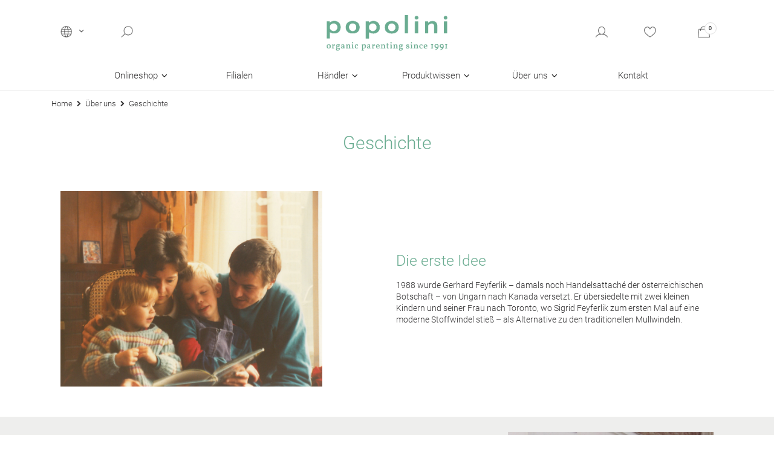

--- FILE ---
content_type: text/html; charset=UTF-8
request_url: https://popolini.ch/ueber-uns/geschichte
body_size: 15493
content:
<!doctype html>
<html lang="de">
    <head >
        <script>
    var LOCALE = 'de\u002DCH';
    var BASE_URL = 'https\u003A\u002F\u002Fpopolini.ch\u002Fde\u002F';
    var require = {
        'baseUrl': 'https\u003A\u002F\u002Fstatic.popolini.ch\u002Fversion1764314761\u002Ffrontend\u002FDelabyte\u002Fpopolini\u002Fde_CH'
    };</script>        <meta charset="utf-8"/>
<meta name="title" content="popolini -  Geschichte - Über uns"/>
<meta name="description" content="Sigrid und Gerhard Feyferlik gründeten 1991 die ersten popolini Windelhäuser in Wien und Graz. Erfahre mehr über die popolini Geschichte."/>
<meta name="keywords" content="popolini Geschichte, popolini Firmengründung, Stoffwindeln, iobio, popolini damals, popolini heute, eigene Produktion"/>
<meta name="robots" content="INDEX,FOLLOW"/>
<meta name="viewport" content="width=device-width, initial-scale=1, maximum-scale=1.0, user-scalable=no"/>
<meta name="format-detection" content="telephone=no"/>
<meta name="referrer" content="same-origin"/>
<title>popolini -  Geschichte - Über uns</title>
<link  rel="stylesheet" type="text/css"  media="all" href="https://static.popolini.ch/version1764314761/frontend/Delabyte/popolini/de_CH/mage/calendar.css" />
<link  rel="stylesheet" type="text/css"  media="all" href="https://static.popolini.ch/version1764314761/frontend/Delabyte/popolini/de_CH/Mageplaza_Blog/css/mpBlogIcon.css" />
<link  rel="stylesheet" type="text/css"  media="all" href="https://static.popolini.ch/version1764314761/frontend/Delabyte/popolini/de_CH/owl.carousel/assets/owl.carousel.css" />
<link  rel="stylesheet" type="text/css"  media="all" href="https://static.popolini.ch/version1764314761/frontend/Delabyte/popolini/de_CH/fancybox/css/jquery.fancybox.css" />
<link  rel="stylesheet" type="text/css"  media="all" href="https://static.popolini.ch/version1764314761/frontend/Delabyte/popolini/de_CH/icon-fonts/css/porto-icons-codes.css" />
<link  rel="stylesheet" type="text/css"  media="all" href="https://static.popolini.ch/version1764314761/frontend/Delabyte/popolini/de_CH/icon-fonts/css/animation.css" />
<link  rel="stylesheet" type="text/css"  media="all" href="https://static.popolini.ch/version1764314761/frontend/Delabyte/popolini/de_CH/Amasty_Storelocator/vendor/chosen/chosen.min.css" />
<link  rel="stylesheet" type="text/css"  media="all" href="https://static.popolini.ch/version1764314761/frontend/Delabyte/popolini/de_CH/Popolini_Sidebar/css/module.css" />
<link  rel="stylesheet" type="text/css"  media="all" href="https://static.popolini.ch/version1764314761/frontend/Delabyte/popolini/de_CH/Smartwave_Dailydeals/css/style.css" />
<link  rel="stylesheet" type="text/css"  rel="preload" href="https://static.popolini.ch/version1764314761/frontend/Delabyte/popolini/de_CH/css/styles-m.css" />
<link  rel="stylesheet" type="text/css"  rel="preload" href="https://static.popolini.ch/version1764314761/frontend/Delabyte/popolini/de_CH/font-awesome/css/all.min.css" />
<link  rel="stylesheet" type="text/css"  media="screen and (min-width: 768px)" href="https://static.popolini.ch/version1764314761/frontend/Delabyte/popolini/de_CH/css/styles-l.css" />
<link  rel="stylesheet" type="text/css"  media="print" href="https://static.popolini.ch/version1764314761/frontend/Delabyte/popolini/de_CH/css/print.css" />
<script  type="text/javascript"  src="https://static.popolini.ch/version1764314761/frontend/Delabyte/popolini/de_CH/requirejs/require.js"></script>
<script  type="text/javascript"  src="https://static.popolini.ch/version1764314761/frontend/Delabyte/popolini/de_CH/mage/requirejs/mixins.js"></script>
<script  type="text/javascript"  src="https://static.popolini.ch/version1764314761/frontend/Delabyte/popolini/de_CH/requirejs-config.js"></script>
<script  type="text/javascript"  src="https://static.popolini.ch/version1764314761/frontend/Delabyte/popolini/de_CH/Smile_ElasticsuiteTracker/js/tracking.js"></script>
<link rel="preload" as="font" crossorigin="anonymous" href="https://static.popolini.ch/version1764314761/frontend/Delabyte/popolini/de_CH/fonts/Roboto/Roboto-Light.ttf" />
<link rel="preload" as="font" crossorigin="anonymous" href="https://static.popolini.ch/version1764314761/frontend/Delabyte/popolini/de_CH/fonts/ArchitectsDaughter/ArchitectsDaughter-Regular.ttf" />
<link  rel="canonical" href="https://popolini.ch/de/ueber-uns/geschichte" />
<link  rel="icon" type="image/x-icon" href="https://popolini.ch/media/favicon/default/favicon.ico" />
<link  rel="shortcut icon" type="image/x-icon" href="https://popolini.ch/media/favicon/default/favicon.ico" />
        <meta name="google-site-verification" content="P-crlae25IdJPJV0OCv3vfADfN5cM93eXvylwb01bVM" />
<!-- <meta name="google-site-verification" content="0tFInWQa5wtNHsXze2eUoUCC6teEB600fP7XA4c6wmY" /> -->
    <link rel="stylesheet" type="text/css" media="all" href="https://popolini.ch/media/porto/web/bootstrap/css/bootstrap.optimized.min.css">
    <link rel="stylesheet" type="text/css" media="all" href="https://popolini.ch/media/porto/web/css/animate.optimized.css">
<link rel="stylesheet" type="text/css" media="all" href="https://popolini.ch/media/porto/web/css/header/type18.css">
<link rel="stylesheet" type="text/css" media="all" href="https://popolini.ch/media/porto/web/css/custom.css">
<link rel="stylesheet" type="text/css" media="all" href="https://popolini.ch/media/porto/configed_css/design.css">
<link rel="stylesheet" type="text/css" media="all" href="https://popolini.ch/media/porto/configed_css/settings.css">
<script>var porto_config = {
    paths: {
        'parallax': 'js/jquery.parallax.min',
        'owlcarousel': 'owl.carousel/owl.carousel',
        'owlcarousel_thumbs': 'owl.carousel/owl.carousel2.thumbs',
        'imagesloaded': 'Smartwave_Porto/js/imagesloaded',
        'packery': 'Smartwave_Porto/js/packery.pkgd'
    },
    shim: {
        'parallax': {
          deps: ['jquery']
        },
        'owlcarousel': {
          deps: ['jquery']
        },
        'owlcarousel_thumbs': {
          deps: ['jquery','owlcarousel']
        },
        'packery': {
          deps: ['jquery','imagesloaded']
        },
    }
};

require.config(porto_config);</script>
<script>require([
    'jquery',
    'quickSearch',
    'dropdownDialog'
], function ($, quickSearch, dropdownDialog) {
    $(document).ready(function(){
        $("body").addClass("layout\u002D1140");
        $("body").addClass("wide");
    $("body").addClass("mobile-sticky");
    
        $(".drop-menu > a").off("click").on("click", function(){
            if($(this).parent().children(".nav-sections").hasClass("visible"))
                $(this).parent().children(".nav-sections").removeClass("visible");
            else
                $(this).parent().children(".nav-sections").addClass("visible")
        });


		if ($(window).width() < 768){
			var availablilty = $('.product-info-stock-sku > .stock').detach();
			$('.box-tocart > .fieldset > .field.qty').after(availablilty);

			$('.product-info-stock-sku > .stock > .label').addClass("hide");

			var wishlist = $('.product-social-links').detach();
			$('.box-tocart > .fieldset > .actions').after(wishlist);
		}

    });

     var scrolled = false;
 let hasCtaBlock = $('.mobile-sticky .page-header').find('div').hasClass('cta-block');

 $(window).scroll(function() {
     if(!$('.page-header').hasClass('type10') && !$('.page-header').hasClass('type22')) {
         if($(window).width()>=768){
             if(140<$(window).scrollTop() && !scrolled){
                 $('.page-header').addClass("sticky-header");
                 scrolled = true;
                 if(!$(".page-header").hasClass("type12")) {
                     $('.page-header .minicart-wrapper').after('<div class="minicart-place hide"></div>');
                     var minicart = $('.page-header .minicart-wrapper').detach();

                     if($(".page-header").hasClass("type8") || $(".page-header").hasClass("type25"))
                         $('.page-header .menu-wrapper').append(minicart);
                     else
                         $('.page-header .navigation').append(minicart);
                     var logo_image = $('<div>').append($('.page-header .header > .responsive-logo a').clone()).html();

                        var language_switch = $('<div>').append($('.page-header .header > .select-area').clone()).html();
                        var customer_account = $('<div>').append($('.page-header .header > .customer-account').clone()).html();
                        var customer_wishlist = $('<div>').append($('.page-header .header > .customer-wishlist').clone()).html();
                        var block_search = $('<div>').append($('.page-header .header > .block.block-search').clone()).html();


                        if($(".page-header").hasClass("type8") || $(".page-header").hasClass("type25"))
                            $('.page-header .menu-wrapper').prepend('<div class="sticky-logo">'+logo_image+'</div>');
                        else {
                            $('.page-header .navigation').prepend('<div class="sticky-logo">'+logo_image+'</div>');
                            $('.page-header .navigation').prepend(block_search);
                            $('.page-header .navigation').prepend(language_switch);

                            $(customer_wishlist).insertAfter('.page-header .navigation > .sticky-logo');
                            $(customer_account).insertAfter('.page-header .navigation > .sticky-logo');


                            $('.page-header .header > .select-area').remove();
                            $('.page-header .header > .block.block-search').remove();

                            initQs($('.page-header .navigation > .block.block-search .input-text'));
                            initDd($('.page-header .navigation > .select-area .dropdown.switcher-dropdown'));

                        }
                 } else {
                     $('.page-header.type12 .logo').append('<span class="sticky-logo"><img src=""/></span>');
                        $('.page-header .logo > img').addClass("hide");
                 }

                 $(".sticky-logo img").attr("src","https://popolini.ch/media/porto/sticky_logo/default/Logo_Desktop.png");
             }
             if(140>=$(window).scrollTop() && scrolled){
                 $('.page-header').removeClass("sticky-header");
                 scrolled = false;
                 if(!$(".page-header").hasClass("type12")) {
                     var minicart;
                     if($(".page-header").hasClass("type8") ||  $(".page-header").hasClass("type25"))
                         minicart = $('.page-header .menu-wrapper .minicart-wrapper').detach();
                     else
                         minicart = $('.page-header .navigation .minicart-wrapper').detach();
                     $('.minicart-place').after(minicart);
                     $('.minicart-place').remove();
                     $('.page-header .minicart-wrapper-moved').addClass("minicart-wrapper").removeClass("minicart-wrapper-moved").removeClass("hide");
                 }
                 if($(".page-header").hasClass("type8") || $(".page-header").hasClass("type25"))
    $('.page-header .menu-wrapper > .sticky-logo').remove();
else if($(".page-header").hasClass("type12")) {
    $('.page-header .sticky-logo').remove();
    $('.page-header .logo > img').removeClass("hide");
} else {

    var nav_language_switch = $('<div>').append($('.page-header .navigation > .select-area').clone()).html();
    var nav_block_search = $('<div>').append($('.page-header .navigation > .block.block-search').clone()).html();

    $('.page-header .navigation > .sticky-logo').remove();
    $('.page-header .navigation > .select-area').remove();
    $('.page-header .navigation > .block.block-search').remove();
    $('.page-header .navigation > .customer-account').remove();
    $('.page-header .navigation > .customer-wishlist').remove();

    $(nav_language_switch).insertAfter('.page-header .header > .action.nav-toggle');
    $(nav_block_search).insertAfter('.page-header .header > .minicart-wrapper');

    initQs($('.page-header .header > .block.block-search .input-text'));
    initDd($('.page-header .header > .select-area .dropdown.switcher-dropdown'));

}
             }
         } else if ($(window).width() < 768){

             if (hasCtaBlock) {
                 $('.mobile-sticky .page-main').css('margin-top', '164px');
                 $('.breadcrumbs').css('top', '160px');

             } else {
                 $('.mobile-sticky .page-main').css('margin-top', '98px');
                 $('.breadcrumbs').css('top', '92px');
             }
             if (140<$(window).scrollTop() && !scrolled) {
                  scrolled = true;
                  $('.mobile-sticky .page-header .cta-block').fadeOut();
             }
             if(140>=$(window).scrollTop() && scrolled){
                  scrolled = false;
                  $('.mobile-sticky .page-header .cta-block').fadeIn();
             }
         }
     }
 });
 function initQs(obj){
     obj.quickSearch({
             "formSelector":"#search_mini_form",
             "url":"https\u003A\u002F\u002Fpopolini.ch\u002Fde\u002Fsearch\u002Fajax\u002Fsuggest",
             "destinationSelector":"#search_autocomplete"
     });
 }

 function initDd(obj){
     obj.dropdownDialog({
         "appendTo":"#switcher-language > .options",
         "triggerTarget":"#switcher-language-trigger",
         "closeOnMouseLeave": false,
         "triggerClass":"active",
         "parentClass":"active",
         "buttons":null
     });
 }
});</script><!-- BEGIN GOOGLE ANALYTICS CODE -->
<script type="text/x-magento-init">
{
    "*": {
        "Magento_GoogleAnalytics/js/google-analytics": {
            "isCookieRestrictionModeEnabled": 1,
            "currentWebsite": 1,
            "cookieName": "user_allowed_save_cookie",
            "ordersTrackingData": [],
            "pageTrackingData": {"optPageUrl":"","isAnonymizedIpActive":true,"accountId":"UA-62860354-6"}        }
    }
}
</script>
<!-- END GOOGLE ANALYTICS CODE -->

    <!-- BEGIN GOOGLE ANALYTICS 4 CODE -->
    <script type="text/x-magento-init">
    {
        "*": {
            "Magento_GoogleGtag/js/google-analytics": {"isCookieRestrictionModeEnabled":true,"currentWebsite":1,"cookieName":"user_allowed_save_cookie","pageTrackingData":{"optPageUrl":"","measurementId":"G-7BQGP6NZ8Q"},"ordersTrackingData":[],"googleAnalyticsAvailable":true}        }
    }
    </script>
    <!-- END GOOGLE ANALYTICS 4 CODE -->
    <script type="text/x-magento-init">
        {
            "*": {
                "Magento_PageCache/js/form-key-provider": {
                    "isPaginationCacheEnabled":
                        0                }
            }
        }
    </script>
<!-- BEGIN Meta Pixel Code -->
<script type="text/x-magento-init">
{
    "*": {
        "Popolini_FacebookPixel/js/facebook-pixel": {
            "isCookieRestrictionModeEnabled": 1,
            "currentWebsite": 1,
            "cookieName": "user_allowed_save_cookie",
            "trackingId": "1129867214190655"
        }
    }
}
</script>
<!-- END Meta Pixel Code -->
    <script>//<![CDATA[
        try {
            let trackerConfig = {
                beaconUrl        : 'https://popolini.ch/de/elasticsuite/tracker/hit/image/h.png',
                telemetryUrl     : 'https://t.elasticsuite.io/track',
                telemetryEnabled : '',
                sessionConfig    : {"visit_cookie_name":"STUID","visit_cookie_lifetime":"3600","visitor_cookie_lifetime":"365","visitor_cookie_name":"STVID","domain":"popolini.ch","path":"\/"},
            };
            
            smileTracker.setConfig(trackerConfig);

            smileTracker.addPageVar('store_id', '1');

            require(['Smile_ElasticsuiteTracker/js/user-consent'], function (userConsent) {
                if (userConsent({"cookieRestrictionEnabled":"1","cookieRestrictionName":"user_allowed_save_cookie"})) {
                    smileTracker.sendTag();
                }
            });
        } catch (err) {
            ;
        }
        //]]></script>


    </head>
    <body data-container="body"
          data-mage-init='{"loaderAjax": {}, "loader": { "icon": "https://static.popolini.ch/version1764314761/frontend/Delabyte/popolini/de_CH/images/loader-2.gif"}}'
        id="html-body" class="page-with-filter page-products categorypath-ueber-uns-geschichte category-geschichte  catalog-category-view page-layout-1column">
        
<script type="text/x-magento-init">
    {
        "*": {
            "Magento_PageBuilder/js/widget-initializer": {
                "config": {"[data-content-type=\"slider\"][data-appearance=\"default\"]":{"Magento_PageBuilder\/js\/content-type\/slider\/appearance\/default\/widget":false},"[data-content-type=\"map\"]":{"Magento_PageBuilder\/js\/content-type\/map\/appearance\/default\/widget":false},"[data-content-type=\"row\"]":{"Magento_PageBuilder\/js\/content-type\/row\/appearance\/default\/widget":false},"[data-content-type=\"tabs\"]":{"Magento_PageBuilder\/js\/content-type\/tabs\/appearance\/default\/widget":false},"[data-content-type=\"slide\"]":{"Magento_PageBuilder\/js\/content-type\/slide\/appearance\/default\/widget":{"buttonSelector":".pagebuilder-slide-button","showOverlay":"hover","dataRole":"slide"}},"[data-content-type=\"banner\"]":{"Magento_PageBuilder\/js\/content-type\/banner\/appearance\/default\/widget":{"buttonSelector":".pagebuilder-banner-button","showOverlay":"hover","dataRole":"banner"}},"[data-content-type=\"buttons\"]":{"Magento_PageBuilder\/js\/content-type\/buttons\/appearance\/inline\/widget":false},"[data-content-type=\"products\"][data-appearance=\"carousel\"]":{"Magento_PageBuilder\/js\/content-type\/products\/appearance\/carousel\/widget":false}},
                "breakpoints": {"desktop":{"label":"Desktop","stage":true,"default":true,"class":"desktop-switcher","icon":"Magento_PageBuilder::css\/images\/switcher\/switcher-desktop.svg","conditions":{"min-width":"1024px"},"options":{"products":{"default":{"slidesToShow":"5"}}}},"tablet":{"conditions":{"max-width":"1024px","min-width":"768px"},"options":{"products":{"default":{"slidesToShow":"4"},"continuous":{"slidesToShow":"3"}}}},"mobile":{"label":"Mobile","stage":true,"class":"mobile-switcher","icon":"Magento_PageBuilder::css\/images\/switcher\/switcher-mobile.svg","media":"only screen and (max-width: 768px)","conditions":{"max-width":"768px","min-width":"640px"},"options":{"products":{"default":{"slidesToShow":"3"}}}},"mobile-small":{"conditions":{"max-width":"640px"},"options":{"products":{"default":{"slidesToShow":"2"},"continuous":{"slidesToShow":"1"}}}}}            }
        }
    }
</script>

<div class="cookie-status-message" id="cookie-status">
    The store will not work correctly when cookies are disabled.</div>
<script type="text&#x2F;javascript">document.querySelector("#cookie-status").style.display = "none";</script>
<script type="text/x-magento-init">
    {
        "*": {
            "cookieStatus": {}
        }
    }
</script>

<script type="text/x-magento-init">
    {
        "*": {
            "mage/cookies": {
                "expires": null,
                "path": "\u002F",
                "domain": ".popolini.ch",
                "secure": true,
                "lifetime": "3600"
            }
        }
    }
</script>
    <noscript>
        <div class="message global noscript">
            <div class="content">
                <p>
                    <strong>JavaScript scheint in Ihrem Browser deaktiviert zu sein.</strong>
                    <span>
                        Um unsere Website in bester Weise zu erfahren, aktivieren Sie Javascript in Ihrem Browser.                    </span>
                </p>
            </div>
        </div>
    </noscript>

<script>
    window.cookiesConfig = window.cookiesConfig || {};
    window.cookiesConfig.secure = true;
</script><script>    require.config({
        map: {
            '*': {
                wysiwygAdapter: 'mage/adminhtml/wysiwyg/tiny_mce/tinymceAdapter'
            }
        }
    });</script><script>    require.config({
        paths: {
            googleMaps: 'https\u003A\u002F\u002Fmaps.googleapis.com\u002Fmaps\u002Fapi\u002Fjs\u003Fv\u003D3\u0026key\u003D'
        },
        config: {
            'Magento_PageBuilder/js/utils/map': {
                style: '',
            },
            'Magento_PageBuilder/js/content-type/map/preview': {
                apiKey: '',
                apiKeyErrorMessage: 'You\u0020must\u0020provide\u0020a\u0020valid\u0020\u003Ca\u0020href\u003D\u0027https\u003A\u002F\u002Fpopolini.ch\u002Fde\u002Fadminhtml\u002Fsystem_config\u002Fedit\u002Fsection\u002Fcms\u002F\u0023cms_pagebuilder\u0027\u0020target\u003D\u0027_blank\u0027\u003EGoogle\u0020Maps\u0020API\u0020key\u003C\u002Fa\u003E\u0020to\u0020use\u0020a\u0020map.'
            },
            'Magento_PageBuilder/js/form/element/map': {
                apiKey: '',
                apiKeyErrorMessage: 'You\u0020must\u0020provide\u0020a\u0020valid\u0020\u003Ca\u0020href\u003D\u0027https\u003A\u002F\u002Fpopolini.ch\u002Fde\u002Fadminhtml\u002Fsystem_config\u002Fedit\u002Fsection\u002Fcms\u002F\u0023cms_pagebuilder\u0027\u0020target\u003D\u0027_blank\u0027\u003EGoogle\u0020Maps\u0020API\u0020key\u003C\u002Fa\u003E\u0020to\u0020use\u0020a\u0020map.'
            },
        }
    });</script><script>
    require.config({
        shim: {
            'Magento_PageBuilder/js/utils/map': {
                deps: ['googleMaps']
            }
        }
    });</script>
<script>window.isGdprCookieEnabled = true;</script>    <!-- ko scope: 'gdpr-cookie-container' -->
    <div data-role="gdpr-cookie-container" class="amgdprcookie-bar-template" data-bind="css: {'-bottom' : isScrollBottom, '-popup' : isPopup}">
        <!-- ko template: getTemplate() --><!-- /ko -->
    </div>
    <!-- /ko -->
    <script type="text/x-magento-init">
    {
        "[data-role=gdpr-cookie-container]": {
            "Magento_Ui/js/core/app": {
                "components": {
                    "gdpr-cookie-container": {
                        "component": "Amasty_GdprCookie/js/cookies",
                        "policyText": "Wir verwenden auf unserer Website Cookies, um dir die bestm\u00f6gliche Nutzung zu erm\u00f6glichen und unsere Website weiter zu verbessern. Alle Informationen und Einstellungsm\u00f6glichkeiten findest du unter <a href=\"cookie-settings\" title=\"Cookie Einstellungen\" target=\"_blank\">Einstellungen<\/a> und in unserer <a href=\"cookie-settings\" title=\"Cookie Richtlinie\" target=\"_blank\">Cookie Richtlinie<\/a>.",
                        "allowLink": "https://popolini.ch/de/gdprcookie/cookie/allow/",
                        "firstShowProcess": "0",
                        "barLocation": "1",
                        "isPopup": 0,
                        "acceptBtnText": "Alle akzeptieren",
                        "settingsBtnText": "Einstellungen",
                        "declineBtnText": "Alle ablehnen",
                        "isDeclineEnabled": 1,
                        "storeId": 1                    }
                }
            }
        }
    }
    </script>
    <style>
        .amgdprcookie-bar-template {
                z-index: 15;
                            top: 0;
                    }
    </style>
<style>
    .amgdprcookie-modal-template,
    .amgdprcookie-bar-container {
            background-color: #E6E6E6;
    }
    .amgdprcookie-modal-template .amgdprcookie-policy,
    .amgdprcookie-bar-container .amgdprcookie-policy {
        color: #323232;
    }

    .amgdprcookie-modal-template .amgdprcookie-text,
    .amgdprcookie-bar-container .amgdprcookie-text {
        color: #323232;
    }

    .amgdprcookie-modal-template .amgdprcookie-header,
    .amgdprcookie-bar-container .amgdprcookie-header {
        color: #6AAC91;
    }

    .amgdprcookie-modal-template .amgdprcookie-link,
    .amgdprcookie-modal-template .amgdprcookie-policy a,
    .amgdprcookie-bar-container .amgdprcookie-policy a {
        color: #6AAC91;
    }

    .amgdprcookie-modal-template .amgdprcookie-button.-save,
    .amgdprcookie-bar-container .amgdprcookie-button.-allow {
        background-color: #6AAC91;
        border-color: #6AAC91;
        color: #FFFFFF;
    }

    .amgdprcookie-modal-template .amgdprcookie-button.-save:hover,
    .amgdprcookie-bar-container .amgdprcookie-button.-allow:hover {
        background-color: #FFFFFF;
        border-color: #FFFFFF;
        color: #6AAC91;
    }

    .amgdprcookie-modal-template .amgdprcookie-button.-allow,
    .amgdprcookie-bar-container .amgdprcookie-button.-settings {
        background-color: #6AAC91;
        border-color: #6AAC91;
        color: #FFFFFF;
    }

    .amgdprcookie-modal-template .amgdprcookie-button.-allow:hover,
    .amgdprcookie-bar-container .amgdprcookie-button.-settings:hover {
        background-color: #FFFFFF;
        border-color: #FFFFFF;
        color: #6AAC91;
    }

    .amgdprcookie-modal-template .amgdprcookie-button.-decline,
    .amgdprcookie-bar-container .amgdprcookie-button.-decline {
        background-color: #6AAC91;
        border-color: #6AAC91;
        color: #FFFFFF;
    }

    .amgdprcookie-modal-template .amgdprcookie-button.-decline:hover,
    .amgdprcookie-bar-container .amgdprcookie-button.-decline:hover {
        background-color: #FFFFFF;
        border-color: #FFFFFF;
        color: #6AAC91;
    }
</style>
<div class="page-wrapper"><header class="page-header type18 ">
        <div class="main-panel-top">
                                    <style>
                @media screen and (max-width: 767px) {
                    .mobile-sticky .page-main {
                        margin-top: 164px !important;
                    }
                }
            </style>
            			<div class="container">
                <div class="main-panel-inner">
                    <div class="panel wrapper">
                        <div class="panel header">
                            <ul class="header links">    <li class="greet welcome" data-bind="scope: 'customer'">
        <!-- ko if: customer().firstname  -->
        <span class="logged-in"
              data-bind="text: new String('Willkommen, %1!').
              replace('%1', customer().firstname)">
        </span>
        <!-- /ko -->
        <!-- ko ifnot: customer().firstname  -->
        <span class="not-logged-in"
              data-bind="text: ''"></span>
                <!-- /ko -->
    </li>
        <script type="text/x-magento-init">
        {
            "*": {
                "Magento_Ui/js/core/app": {
                    "components": {
                        "customer": {
                            "component": "Magento_Customer/js/view/customer"
                        }
                    }
                }
            }
        }
    </script>
<li class="item link compare hide" data-bind="scope: 'compareProducts'" data-role="compare-products-link">
    <a class="action compare" title="Produkte vergleichen"
       data-bind="attr: {'href': compareProducts().listUrl}, css: {'': !compareProducts().count}"
    >
    	<em class="porto-icon-chart hidden-xs"></em>
        Vergleichen        (<span class="counter qty" data-bind="text: compareProducts().countCaption"></span>)
    </a>
</li>
<script type="text/x-magento-init">
{"[data-role=compare-products-link]": {"Magento_Ui/js/core/app": {"components":{"compareProducts":{"component":"Magento_Catalog\/js\/view\/compare-products"}}}}}
</script>

</ul>                        </div>
                    </div>
                </div>
            </div>
        </div>
        <div class="header content">
			<span data-action="toggle-nav" class="action nav-toggle">
				<img class="icon" src="https://static.popolini.ch/version1764314761/frontend/Delabyte/popolini/de_CH/images/Menu.png" alt="Navigation umschalten"/>
				<span>Navigation umschalten</span>
			</span>

			<div class="select-area">
								<div class="switcher language switcher-language" data-ui-id="language-switcher" id="switcher-language">
    <strong class="label switcher-label"><span>Sprache</span></strong>
    <div class="actions dropdown options switcher-options">
        <div class="action toggle switcher-trigger" id="switcher-language-trigger">
            <strong class="view-de">
                				<!--<i class="fas fa-globe"></i>-->
				<img class="icon" src="https://static.popolini.ch/version1764314761/frontend/Delabyte/popolini/de_CH/images/Sprache-Land.png" alt="Merkliste"/>
                <span>deutsch</span>
            </strong>
        </div>
        <ul class="dropdown switcher-dropdown"
            data-mage-init='{"dropdownDialog":{
                "appendTo":"#switcher-language > .options",
                "triggerTarget":"#switcher-language-trigger",
                "closeOnMouseLeave": false,
                "triggerClass":"active",
                "parentClass":"active",
                "buttons":null}}'>
                                                                            <li class="view-en switcher-option">
                        <a href="#" data-post='{"action":"https:\/\/popolini.ch\/de\/stores\/store\/redirect\/","data":{"___store":"en","___from_store":"de","uenc":"aHR0cHM6Ly9wb3BvbGluaS5jaC9lbi91ZWJlci11bnMvZ2VzY2hpY2h0ZQ~~"}}'>
                                                        english</a>
                    </li>
                                                </ul>
    </div>
</div>
			</div>

			<div class="responsive-logo">
				<a href="https://popolini.ch/de/">
					<picture>
						<img class="popolini-logo" src="https://static.popolini.ch/version1764314761/frontend/Delabyte/popolini/de_CH/images/Logo_Desktop.png" alt="popolini">
					</picture>
				</a>
			</div>

			<a class="customer-account" href="https://popolini.ch/de/customer/account/">
				<img class="icon" src="https://static.popolini.ch/version1764314761/frontend/Delabyte/popolini/de_CH/images/Mein-Konto.png" alt="Konto"/>
			</a>

			<a class="customer-wishlist" href ="https://popolini.ch/de/wishlist/">
				<img class="icon" src="https://static.popolini.ch/version1764314761/frontend/Delabyte/popolini/de_CH/images/Merkliste.png" alt="Merkliste"/>
			</a>
			
<div data-block="minicart" class="minicart-wrapper">
    <a class="action showcart" href="https://popolini.ch/de/checkout/cart/"
       data-bind="scope: 'minicart_content'">
	    <!--<i class="fas fa-shopping-cart"></i>-->
		<img class="icon" src="https://static.popolini.ch/version1764314761/frontend/Delabyte/popolini/de_CH/images/Warenkorb.png" alt="Cart"/>
        <span class="text">Warenkorb</span>
        <span class="counter qty empty"
              data-bind="css: { empty: !!getCartParam('summary_count') == false }, blockLoader: isLoading">
            <span class="counter-number">
            <!-- ko if: getCartParam('summary_count') --><!-- ko text: getCartParam('summary_count') --><!-- /ko --><!-- /ko -->
            <!-- ko ifnot: getCartParam('summary_count') -->0<!-- /ko -->
            </span>
        </span>
    </a>
        <script>window.checkout = {"shoppingCartUrl":"https:\/\/popolini.ch\/de\/checkout\/cart\/","checkoutUrl":"https:\/\/popolini.ch\/de\/checkout\/","updateItemQtyUrl":"https:\/\/popolini.ch\/de\/checkout\/sidebar\/updateItemQty\/","removeItemUrl":"https:\/\/popolini.ch\/de\/checkout\/sidebar\/removeItem\/","imageTemplate":"Magento_Catalog\/product\/image_with_borders","baseUrl":"https:\/\/popolini.ch\/de\/","minicartMaxItemsVisible":5,"websiteId":"1","maxItemsToDisplay":10,"storeId":"1","storeGroupId":"1","customerLoginUrl":"https:\/\/popolini.ch\/de\/customer\/account\/login\/","isRedirectRequired":false,"autocomplete":"off","captcha":{"user_login":{"isCaseSensitive":false,"imageHeight":50,"imageSrc":"","refreshUrl":"https:\/\/popolini.ch\/de\/captcha\/refresh\/","isRequired":false,"timestamp":1768607058}}}</script>    <script type="text/x-magento-init">
    {
        "[data-block='minicart']": {
            "Magento_Ui/js/core/app": {"components":{"minicart_content":{"children":{"subtotal.container":{"children":{"subtotal":{"children":{"subtotal.totals":{"config":{"display_cart_subtotal_incl_tax":1,"display_cart_subtotal_excl_tax":0,"template":"Magento_Tax\/checkout\/minicart\/subtotal\/totals"},"children":{"subtotal.totals.msrp":{"component":"Magento_Msrp\/js\/view\/checkout\/minicart\/subtotal\/totals","config":{"displayArea":"minicart-subtotal-hidden","template":"Magento_Msrp\/checkout\/minicart\/subtotal\/totals"}}},"component":"Magento_Tax\/js\/view\/checkout\/minicart\/subtotal\/totals"}},"component":"uiComponent","config":{"template":"Magento_Checkout\/minicart\/subtotal"}}},"component":"uiComponent","config":{"displayArea":"subtotalContainer"}},"item.renderer":{"component":"Magento_Checkout\/js\/view\/cart-item-renderer","config":{"displayArea":"defaultRenderer","template":"Magento_Checkout\/minicart\/item\/default"},"children":{"item.image":{"component":"Magento_Catalog\/js\/view\/image","config":{"template":"Magento_Catalog\/product\/image","displayArea":"itemImage"}},"checkout.cart.item.price.sidebar":{"component":"uiComponent","config":{"template":"Magento_Checkout\/minicart\/item\/price","displayArea":"priceSidebar"}}}},"extra_info":{"component":"uiComponent","config":{"displayArea":"extraInfo"}},"promotion":{"component":"uiComponent","config":{"displayArea":"promotion"}}},"config":{"itemRenderer":{"default":"defaultRenderer","simple":"defaultRenderer","virtual":"defaultRenderer"},"template":"Magento_Checkout\/minicart\/content"},"component":"Magento_Checkout\/js\/view\/minicart"}},"types":[]}        },
        "*": {
            "Magento_Ui/js/block-loader": "https://static.popolini.ch/version1764314761/frontend/Delabyte/popolini/de_CH/images/loader-1.gif"
        }
    }
    </script>
</div>



            <div class="block block-search">
    <!--<div class="block block-title"><strong>Suche</strong></div>-->
    <div class="block block-content">
        <form class="form minisearch" id="search_mini_form" action="https://popolini.ch/de/catalogsearch/result/" method="get">
            <div class="field search">
                <label class="label" for="search" data-role="minisearch-label">
					<!--<i class="fas fa-search"></i> -->
					<img class="icon" src="https://static.popolini.ch/version1764314761/frontend/Delabyte/popolini/de_CH/images/Suche.png" alt="Suche"/>
					<span>Suche</span>
                </label>
                <div class="control">
                    <input id="search"
                           data-mage-init='{"quickSearch":{
                                "formSelector":"#search_mini_form",
                                "url":"https://popolini.ch/de/search/ajax/suggest/",
                                "destinationSelector":"#search_autocomplete"}
                           }'
                           type="text"
                           name="q"
                           value=""
                           placeholder="SUCHEN..."
                           class="input-text"
                           maxlength="128"
                           />
                    <div id="search_autocomplete" class="search-autocomplete"></div>
                                    </div>
            </div>
            <div class="actions">
                <button type="submit"
                        title="Suche"
                        class="action search">
						<img class="icon" src="https://static.popolini.ch/version1764314761/frontend/Delabyte/popolini/de_CH/images/Suche.png" alt="Suche"/>
                    <!--<span>Suche</span>-->
                </button>
            </div>
        </form>
    </div>
</div>


        </div>
            <div class="sections nav-sections">
                <div class="section-items nav-sections-items" data-mage-init='{"tabs":{"openedState":"active"}}'>
                                            <div class="section-item-title nav-sections-item-title" data-role="collapsible">
                    <a class="nav-sections-item-switch" data-toggle="switch" href="#store.menu">
						
												Menü					</a>
                </div>
                <div class="section-item-content nav-sections-item-content" id="store.menu" data-role="content">
<nav class="navigation sw-megamenu " role="navigation">
    <ul>
        <li class="ui-menu-item level0 fullwidth parent "><div class="open-children-toggle"></div><a href="https://popolini.ch/de/onlineshop" class="level-top" title="Onlineshop"><span>Onlineshop</span></a><div class="level0 submenu"><div class="container"><div class="row"><ul class="subchildmenu col-md-12 mega-columns columns4"><li class="ui-menu-item level1 "><a href="https://popolini.ch/de/onlineshop/neu" title="Neu"><span>Neu</span></a></li><li class="ui-menu-item level1 "><a href="https://popolini.ch/de/onlineshop/limited-editions" title="Limited Editions"><span>Limited Editions</span></a></li><li class="ui-menu-item level1 "><a href="https://popolini.ch/de/onlineshop/windeln-wickeln" title="Windeln & Wickeln "><span>Windeln & Wickeln </span></a></li><li class="ui-menu-item level1 "><a href="https://popolini.ch/de/onlineshop/windelfrei-hello-nappy" title="Windelfrei - Hello nappy"><span>Windelfrei - Hello nappy</span></a></li><li class="ui-menu-item level1 "><a href="https://popolini.ch/de/onlineshop/bekleidung" title="Bekleidung "><span>Bekleidung </span></a></li><li class="ui-menu-item level1 "><a href="https://popolini.ch/de/onlineshop/heimtextilien" title="Heimtextilien"><span>Heimtextilien</span></a></li><li class="ui-menu-item level1 "><a href="https://popolini.ch/de/onlineshop/reinigen-pflegen" title="Reinigen & Pflegen"><span>Reinigen & Pflegen</span></a></li><li class="ui-menu-item level1 "><a href="https://popolini.ch/de/onlineshop/for-mum" title="Für Mama"><span>Für Mama</span></a></li><li class="ui-menu-item level1 "><a href="https://popolini.ch/de/onlineshop/essen" title="Essen"><span>Essen</span></a></li><li class="ui-menu-item level1 "><a href="https://popolini.ch/de/onlineshop/unterwegs" title="Unterwegs"><span>Unterwegs</span></a></li><li class="ui-menu-item level1 "><a href="https://popolini.ch/de/onlineshop/spielen-buecher" title="Spielen & Bücher"><span>Spielen & Bücher</span></a></li><li class="ui-menu-item level1 "><a href="https://popolini.ch/de/onlineshop/gutschein" title="Gutschein"><span>Gutschein</span></a></li><li class="ui-menu-item level1 "><a href="https://popolini.ch/de/onlineshop/sale" title="Sale"><span>Sale</span></a></li><li class="ui-menu-item level1 "><a href="https://popolini.ch/de/onlineshop/outlet" title="Outlet"><span>Outlet</span></a></li></ul></div></div></div></li><li class="ui-menu-item level0 fullwidth "><a href="https://popolini.ch/de/filialen" class="level-top" title="Filialen"><span>Filialen</span></a></li><li class="ui-menu-item level0 fullwidth parent "><div class="open-children-toggle"></div><a href="https://popolini.ch/de/haendlersuche/" class="level-top" title="Händler"><span>Händler</span></a><div class="level0 submenu"><div class="container"><div class="row"><ul class="subchildmenu col-md-12 mega-columns columns4"><li class="ui-menu-item level1 "><a href="https://popolini.ch/de/haendlersuche/" title="Händlersuche"><span>Händlersuche</span></a></li><li class="ui-menu-item level1 "><a href="https://bmk-popolini.eu/customer/account/login/?___store=de" title="B2B login"><span>B2B login</span></a></li></ul></div></div></div></li><li class="ui-menu-item level0 fullwidth parent "><div class="open-children-toggle"></div><a href="https://popolini.ch/de/produktwissen" class="level-top" title="Produktwissen"><span>Produktwissen</span></a><div class="level0 submenu"><div class="container"><div class="row"><ul class="subchildmenu col-md-12 mega-columns columns4"><li class="ui-menu-item level1 "><a href="https://popolini.ch/de/produktwissen/schlafsaecke" title="Schlafsäcke"><span>Schlafsäcke</span></a></li><li class="ui-menu-item level1 "><a href="https://popolini.ch/de/produktwissen/stoffwindeln" title="Stoffwindeln"><span>Stoffwindeln</span></a></li><li class="ui-menu-item level1 "><a href="https://popolini.ch/de/produktwissen/wollwalk-wollfleece" title="Wollwalk & Wollfleece"><span>Wollwalk & Wollfleece</span></a></li></ul></div></div></div></li><li class="ui-menu-item level0 fullwidth parent "><div class="open-children-toggle"></div><a href="https://popolini.ch/de/ueber-uns" class="level-top" title="Über uns"><span>Über uns</span></a><div class="level0 submenu"><div class="container"><div class="row"><ul class="subchildmenu col-md-12 mega-columns columns4"><li class="ui-menu-item level1 "><a href="https://popolini.ch/de/ueber-uns/ueber-popolini" title="Über popolini"><span>Über popolini</span></a></li><li class="ui-menu-item level1 "><a href="https://popolini.ch/de/ueber-uns/geschichte" title="Geschichte"><span>Geschichte</span></a></li><li class="ui-menu-item level1 "><a href="https://popolini.ch/de/ueber-uns/zertifikate" title="Zertifikate"><span>Zertifikate</span></a></li><li class="ui-menu-item level1 "><a href="https://popolini.ch/de/ueber-uns/materialien" title="Materialien"><span>Materialien</span></a></li><li class="ui-menu-item level1 "><a href="https://popolini.ch/de/ueber-uns/stofflexikon" title="Stofflexikon"><span>Stofflexikon</span></a></li><li class="ui-menu-item level1 "><a href="https://popolini.ch/de/groessentabelle/" title="Größentabelle"><span>Größentabelle</span></a></li><li class="ui-menu-item level1 "><a href="https://popolini.ch/de/downloads/" title="Downloads"><span>Downloads</span></a></li><li class="ui-menu-item level1 "><a href="https://popolini.ch/de/ueber-uns/faq" title="FAQ"><span>FAQ</span></a></li></ul></div></div></div></li><li class="ui-menu-item level0 fullwidth "><a href="https://popolini.ch/de/kontakt/" class="level-top" title="Kontakt"><span>Kontakt</span></a></li>    </ul>
</nav>
<script>require([
    'jquery',
    'Smartwave_Megamenu/js/sw_megamenu'
    ], function ($) {
     $(".sw-megamenu").swMegamenu();
});</script></div>
                                            <div class="section-item-title nav-sections-item-title" data-role="collapsible">
                    <a class="nav-sections-item-switch" data-toggle="switch" href="#store.links">
						
												<i class="fas fa-user"></i>
												Konto					</a>
                </div>
                <div class="section-item-content nav-sections-item-content" id="store.links" data-role="content"><!-- Account links --></div>
                                            <div class="section-item-title nav-sections-item-title" data-role="collapsible">
                    <a class="nav-sections-item-switch" data-toggle="switch" href="#store.settings">
												<i class="fas fa-globe-europe"></i>
						
												Einstellungen					</a>
                </div>
                <div class="section-item-content nav-sections-item-content" id="store.settings" data-role="content"><div class="switcher language switcher-language" data-ui-id="language-switcher" id="switcher-language-nav">
    <strong class="label switcher-label"><span>Sprache</span></strong>
    <div class="actions dropdown options switcher-options">
        <div class="action toggle switcher-trigger" id="switcher-language-trigger-nav">
            <strong class="view-de">
                				<!--<i class="fas fa-globe"></i>-->
				<img class="icon" src="https://static.popolini.ch/version1764314761/frontend/Delabyte/popolini/de_CH/images/Sprache-Land.png" alt="Merkliste"/>
                <span>deutsch</span>
            </strong>
        </div>
        <ul class="dropdown switcher-dropdown"
            data-mage-init='{"dropdownDialog":{
                "appendTo":"#switcher-language-nav > .options",
                "triggerTarget":"#switcher-language-trigger-nav",
                "closeOnMouseLeave": false,
                "triggerClass":"active",
                "parentClass":"active",
                "buttons":null}}'>
                                                                            <li class="view-en switcher-option">
                        <a href="#" data-post='{"action":"https:\/\/popolini.ch\/de\/stores\/store\/redirect\/","data":{"___store":"en","___from_store":"de","uenc":"aHR0cHM6Ly9wb3BvbGluaS5jaC9lbi91ZWJlci11bnMvZ2VzY2hpY2h0ZQ~~"}}'>
                                                        english</a>
                    </li>
                                                </ul>
    </div>
</div>
</div>
            
        </div>

		<div class="nav-link-block hide">
			<div class="nav-link-hl"></div>
			<div class="nav-link-item"><a href="https://popolini.ch/de/switcher/"><img class="icon" src="https://static.popolini.ch/version1764314761/frontend/Delabyte/popolini/de_CH/images/Sprache-Land.png"><span>Region / Sprache</span></a></div>
			<div class="nav-link-item"><a href="https://popolini.ch/de/catalogsearch/advanced/"><img class="icon" src="https://static.popolini.ch/version1764314761/frontend/Delabyte/popolini/de_CH/images/Suche.png"><span>Suche</span></a></div>
			<div class="nav-link-item"><a href="https://popolini.ch/de/customer/account/"><img class="icon" src="https://static.popolini.ch/version1764314761/frontend/Delabyte/popolini/de_CH/images/Mein-Konto.png"><span>Login / Register</span></a></div>
			<div class="nav-link-item"><a href="https://popolini.ch/de/wishlist/"><img class="icon" src="https://static.popolini.ch/version1764314761/frontend/Delabyte/popolini/de_CH/images/Merkliste.png"><span>Wunschliste</span></a></div>
			<div class="nav-link-item"><a href="https://popolini.ch/de/checkout/cart/"><img class="icon" src="https://static.popolini.ch/version1764314761/frontend/Delabyte/popolini/de_CH/images/Warenkorb.png"><span>Warenkorb</span></a></div>
		</div>
    </div>

        <script>require([
    'jquery',
], function ($) {
    $(".close-nav").click(function(){
         if (!$("html").hasClass("nav-open")) {
            $("html").addClass("nav-before-open");
            setTimeout(function() {
              $("html").addClass("nav-open");
            }, 300);
        } else {
        $(".ui-menu-item").children(".submenu").removeClass("opened");
        $(".ui-menu-item").children("a").removeClass("ui-state-active");

        $("html").removeClass("nav-open");
        setTimeout(function() {
          $("html").removeClass("nav-before-open");
        }, 300);
        }
    });
    $( document ).ready(function() {
        if ($(window).width() < 768){
            $(".nav-link-block").removeClass("hide");
        }
    });
});</script>			

</header>
<div class="breadcrumbs">
    <ul class="items">
                    <li class="item home">
                            <a href="https://popolini.ch/de/"
                   title="Zur Homepage">
                    Home                </a>
                        </li>
                    <li class="item category446">
                            <a href="https://popolini.ch/de/ueber-uns"
                   title="">
                    Über uns                </a>
                        </li>
                    <li class="item category457">
                            <strong>Geschichte</strong>
                        </li>
            </ul>
</div>
<main id="maincontent" class="page-main"><a id="contentarea" tabindex="-1"></a>

<div class="page-title-wrapper">
    <h1 class="page-title"
         id="page-title-heading"                     aria-labelledby="page-title-heading&#x20;toolbar-amount"
        >
        <span class="base" data-ui-id="page-title-wrapper" >Geschichte</span>    </h1>
    </div>
<div class="page messages"><div data-placeholder="messages"></div>
<div data-bind="scope: 'messages'">
    <!-- ko if: cookieMessages && cookieMessages.length > 0 -->
    <div aria-atomic="true" role="alert" data-bind="foreach: { data: cookieMessages, as: 'message' }" class="messages">
        <div data-bind="attr: {
            class: 'message-' + message.type + ' ' + message.type + ' message',
            'data-ui-id': 'message-' + message.type
        }">
            <div data-bind="html: $parent.prepareMessageForHtml(message.text)"></div>
        </div>
    </div>
    <!-- /ko -->

    <!-- ko if: messages().messages && messages().messages.length > 0 -->
    <div aria-atomic="true" role="alert" class="messages" data-bind="foreach: {
        data: messages().messages, as: 'message'
    }">
        <div data-bind="attr: {
            class: 'message-' + message.type + ' ' + message.type + ' message',
            'data-ui-id': 'message-' + message.type
        }">
            <div data-bind="html: $parent.prepareMessageForHtml(message.text)"></div>
        </div>
    </div>
    <!-- /ko -->
</div>
<script type="text/x-magento-init">
    {
        "*": {
            "Magento_Ui/js/core/app": {
                "components": {
                        "messages": {
                            "component": "Magento_Theme/js/view/messages"
                        }
                    }
                }
            }
    }
</script>
</div><div class="columns"><div class="column main">
	<div class="popolini-cms"><!-- Head start -->
<div class="block">
<div class="container">
<div class="row">
<div class="col-12">
<h1 class="center">Geschichte</h1>
</div>
</div>
</div>
</div>
<!-- Head end --> <!-- Die erste Idee start --> 

<div  class="block  ">
    <div class="container">
        <div class="row">
            <div class="col-md-6 col-12 offset-md-1 order-md-2 offset-0 order-1" style="margin-top: auto; margin-bottom: auto">
                <h2 class="left">
                    Die erste Idee                </h2>
                <p class="left">
                    <p>1988 wurde Gerhard Feyferlik – damals noch Handelsattaché der österreichischen Botschaft – von Ungarn nach Kanada versetzt. Er übersiedelte mit zwei kleinen Kindern und seiner Frau nach Toronto, wo Sigrid Feyferlik zum ersten Mal auf eine moderne Stoffwindel stieß – als Alternative zu den traditionellen Mullwindeln.</p>                </p>
                <br>
            </div>
            <div class="col-md-5 col-sm-8 offset-sm-2 col-12 order-md-1 offset-md-0 order-2">
                <img class="box_image" alt="" src="https://popolini.ch/media/amasty/webp/wysiwyg/geschichte/popolini_Geschichte_Idee_jpg.webp">
            </div>
        </div>
    </div>
</div> <!-- Die erste Idee end--> <!-- Das erste popolini „Windelhaus“ start-->
<div class="block full-width bg-light-gray">
<div class="container">
<div class="row">
<div class="col-md-5 col-12" style="margin-top: auto; margin-bottom: auto;">
<h2>Das erste „popolino Windelhaus“</h2>
<p>Sie war begeistert von den naturfreundlichen Höschenwindeln und wollte das Produkt unbedingt nach Österreich bringen. Weltweit suchte das junge Ehepaar nach geeigneten Lieferanten. Sie wurden in Japan, Kanada und den USA fündig. Ohne Verkaufserfahrung, aber mit Hilfe einiger glücklicher Zufälle, eröffneten sie 1991 fast zeitgleich die ersten zwei „popolino Windelhäuser“ in Wien und Graz.</p>
<p>&nbsp;</p>
</div>
<div class="offset-md-3 col-md-4 offset-2 col-8"><img src="https://popolini.ch/media/wysiwyg/geschichte/popolini_Geschichte_Windelhaus.jpg" alt=""></div>
</div>
</div>
</div>
<!-- Das erste popolini „Windelhaus“ end--> <!-- Erste Erfolge start--> 

<div  class="block  ">
    <div class="container">
        <div class="row">
            <div class="col-md-6 col-12 offset-md-1 order-md-2 offset-0 order-1" style="margin-top: auto; margin-bottom: auto">
                <h2 class="left">
                    Erste Erfolge                </h2>
                <p class="left">
                    <p>Die Reaktion war überwältigend, der erste Vorrat war sofort vergriffen und sämtliche Zeitungen berichteten über die neue Ökowindel. Es schien fast so, als hätten alle auf die neumodischen Stoffwindeln gewartet. Allerdings zeigte sich bald, dass die importierten Produkte neben der teuren Fracht auch eine hohe Zollbelastung bedeuteten.<br>Die Schlussfolgerung war naheliegend: Warum nicht in Österreich produzieren? Ein kleiner Nähbetrieb bei Melk (Niederösterreich) unterstützte das Vorhaben und bald trugen immer mehr Windeln das Prädikat „Made in Austria“. Die Produktion wurde im Weiteren auf kontrolliert biologische Vormaterialien umgestellt.</p>                </p>
                <br>
            </div>
            <div class="col-md-5 col-sm-8 offset-sm-2 col-12 order-md-1 offset-md-0 order-2">
                <img class="box_image" alt="" src="https://popolini.ch/media/amasty/webp/wysiwyg/geschichte/popolini_Geschichte_Erfolge_jpg.webp">
            </div>
        </div>
    </div>
</div> <!-- Erste Erfolge end--> <!-- Die eigene Produktion start-->
<div class="block full-width bg-light-gray">
<div class="container">
<div class="row">
<div class="col-12">
<h2>Die eigene Produktion</h2>
<p>Um der steigenden Nachfrage gerecht zu werden, begannen sie zusätzlich auch in einem ungarischen Familienbetrieb nahe der österreichischen Grenze zu produzieren. In Tiszalök, einem Dorf mit 6.000 Einwohnern, fanden sie schlussendlich die optimalen Produktionsbedingungen: kurz zuvor hatte ein großer Textilbetrieb über 1.300 Beschäftigte entlassen, um die Produktion nach Asien zu verlegen. Ein Glücksfall für popolini, denn die Fachkräfte waren schon mit der Erzeugung von Babykleidung vertraut.<br>Mithilfe der sprachlichen Kenntnisse aus ihren Jahren in Budapest gründete das Ehepaar Feyferlik hier eine eigene Produktionsstätte. Das erleichterte nicht nur die Herstellung von Stoffwindeln, sondern ermöglichte auch die Entwicklung der eigenen zertifizierten Bekleidungslinie „iobio“.</p>
<p>&nbsp;</p>
</div>
</div>
<div class="row justify-content-center">
<div class="col-12 col-md-5"><img src="https://popolini.ch/media/wysiwyg/geschichte/popolini_Geschichte_Produktion.jpg" alt=""></div>
</div>
</div>
</div>
<!-- Die eigene Produktion end--> <!-- Generationswechsel start-->
<div class="block">
<div class="container">
<div class="row">
<div class="col-12">
<h2>Generationswechsel</h2>
<br>
<p>Im Mai 2020 haben Sigrid und Gerhard Feyferlik das Familienunternehmen an die 2. Generation übergeben. Viktoria Feyferlik-Niermann und Carina Matzinger haben ein gemeinsames Ziel: Bewährtes und Neues zu vereinen für eine nachhaltige Zukunft unserer Kinder und deren Kinder.</p>
<p class="hidden-xs">&nbsp;</p>
</div>
</div>
<div class="row">
<div class="owl-bottom-narrow owl-theme owl-carousel popolini-carousel-2-objects">
<div class="box" style="padding-left: 15px; padding-right: 15px;">
<div class="content"><img src="https://popolini.ch/media/wysiwyg/geschichte/popolini_Geschichte_Generationswechsel_1.jpg" alt=""></div>
</div>
<div class="box" style="padding-left: 15px; padding-right: 15px;">
<div class="content"><img src="https://popolini.ch/media/wysiwyg/geschichte/popolini_Geschichte_Generationswechsel_2.jpg" alt=""></div>
</div>
</div>
</div>
<div class="row" style="margin-top: 1rem;">
<div class="full-width bg-light-gray">
<div class="container">
<h2 class="font-architect slogan center">„Der frische Wind tut unserem Unternehmen sehr gut.“</h2>
<p class="center">Gerhard Feyferlik</p>
<p class="center">&nbsp;</p>
</div>
</div>
</div>
</div>
</div>
<!-- Generationswechsel end--> <!-- popolini heute start--> 

<div  class="block  ">
    <div class="container">
        <div class="row">
            <div class="col-md-6 col-12 " style="margin-top: auto; margin-bottom: auto">
                <h2 class="left">
                    popolini heute                </h2>
                <p class="left">
                    <p>Heute findest du bei popolini ein Komplettangebot an nachhaltigen Produkten für Baby, Kind und Eltern. Wir führen faire und ökologisch wertvolle Artikel und stehen unseren Kunden als Berater zur Seite. Nicht zuletzt deshalb wickeln die ersten popolini-Babys mittlerweile selbst ihre Kinder mit unseren Stoffwindeln.</p>                </p>
                <br>
            </div>
            <div class="col-md-5 col-sm-8 offset-sm-2 col-12 offset-md-1">
                <img class="box_image" alt="" src="https://popolini.ch/media/amasty/webp/wysiwyg/geschichte/popolini_Geschichte_Heute_jpg.webp">
            </div>
        </div>
    </div>
</div> <!-- popolini heute end--> <!-- sonstige Interessen start--> 
<div class="block full-width bg-light-gray">
    <div class="container">
        <div class="row">
            <div class="col-12">
                <h2 class="center" style="color: #464545; font-weight: 500">
                    Das könnte dich auch interessieren                </h2>
                <br>
            </div>
        </div>
        <div class="row">
            <div class="offset-lg-2 col-lg-3 offset-sm-1 col-sm-4 col-6">
                <a href="/filialen">
                    <picture>
                        <img alt="" src='https://popolini.ch/media/wysiwyg/sonstige_interessen/popolini_Filialen.jpg'>
                    </picture>
                    <p style="color: #6AAC91" class="center">Filialen</p>
                </a>
            </div>
            <div class="offset-lg-2 col-lg-3 offset-sm-2 col-sm-4 col-6">
                <a href="/kontakt">
                    <picture>
                        <img alt="" src='https://popolini.ch/media/wysiwyg/sonstige_interessen/popolini_Kontakt.jpg'>
                    </picture>
                    <p style="color: #6AAC91" class="center">Kontakt</p>
                </a>
            </div>
        </div>
    </div>
</div>
 <!-- sonstige Interessen end--></div>

<input name="form_key" type="hidden" value="yiqTej6I8EkYUuy8" /><div id="authenticationPopup" data-bind="scope:'authenticationPopup', style: {display: 'none'}">
        <script>window.authenticationPopup = {"autocomplete":"off","customerRegisterUrl":"https:\/\/popolini.ch\/de\/customer\/account\/create\/","customerForgotPasswordUrl":"https:\/\/popolini.ch\/de\/customer\/account\/forgotpassword\/","baseUrl":"https:\/\/popolini.ch\/de\/","customerLoginUrl":"https:\/\/popolini.ch\/de\/customer\/ajax\/login\/"}</script>    <!-- ko template: getTemplate() --><!-- /ko -->
        <script type="text/x-magento-init">
        {
            "#authenticationPopup": {
                "Magento_Ui/js/core/app": {"components":{"authenticationPopup":{"component":"Magento_Customer\/js\/view\/authentication-popup","children":{"messages":{"component":"Magento_Ui\/js\/view\/messages","displayArea":"messages"},"captcha":{"component":"Magento_Captcha\/js\/view\/checkout\/loginCaptcha","displayArea":"additional-login-form-fields","formId":"user_login","configSource":"checkout"}}}}}            },
            "*": {
                "Magento_Ui/js/block-loader": "https\u003A\u002F\u002Fstatic.popolini.ch\u002Fversion1764314761\u002Ffrontend\u002FDelabyte\u002Fpopolini\u002Fde_CH\u002Fimages\u002Floader\u002D1.gif"
                            }
        }
    </script>
</div>
<script type="text/x-magento-init">
    {
        "*": {
            "Magento_Customer/js/section-config": {
                "sections": {"stores\/store\/switch":["*"],"stores\/store\/switchrequest":["*"],"directory\/currency\/switch":["*"],"*":["messages"],"customer\/account\/logout":["*","recently_viewed_product","recently_compared_product","persistent"],"customer\/account\/loginpost":["*"],"customer\/account\/createpost":["*"],"customer\/account\/editpost":["*"],"customer\/ajax\/login":["checkout-data","cart","captcha"],"catalog\/product_compare\/add":["compare-products"],"catalog\/product_compare\/remove":["compare-products"],"catalog\/product_compare\/clear":["compare-products"],"sales\/guest\/reorder":["cart"],"sales\/order\/reorder":["cart"],"checkout\/cart\/add":["cart","directory-data"],"checkout\/cart\/delete":["cart"],"checkout\/cart\/updatepost":["cart"],"checkout\/cart\/updateitemoptions":["cart"],"checkout\/cart\/couponpost":["cart"],"checkout\/cart\/estimatepost":["cart"],"checkout\/cart\/estimateupdatepost":["cart"],"checkout\/onepage\/saveorder":["cart","checkout-data","last-ordered-items"],"checkout\/sidebar\/removeitem":["cart"],"checkout\/sidebar\/updateitemqty":["cart"],"rest\/*\/v1\/carts\/*\/payment-information":["cart","last-ordered-items","instant-purchase","captcha"],"rest\/*\/v1\/guest-carts\/*\/payment-information":["cart","captcha"],"rest\/*\/v1\/guest-carts\/*\/selected-payment-method":["cart","checkout-data"],"rest\/*\/v1\/carts\/*\/selected-payment-method":["cart","checkout-data","instant-purchase"],"customer\/address\/*":["instant-purchase"],"customer\/account\/*":["instant-purchase"],"vault\/cards\/deleteaction":["instant-purchase"],"multishipping\/checkout\/overviewpost":["cart"],"paypal\/express\/placeorder":["cart","checkout-data"],"paypal\/payflowexpress\/placeorder":["cart","checkout-data"],"paypal\/express\/onauthorization":["cart","checkout-data"],"persistent\/index\/unsetcookie":["persistent"],"review\/product\/post":["review"],"wishlist\/index\/add":["wishlist"],"wishlist\/index\/remove":["wishlist"],"wishlist\/index\/updateitemoptions":["wishlist"],"wishlist\/index\/update":["wishlist"],"wishlist\/index\/cart":["wishlist","cart"],"wishlist\/index\/fromcart":["wishlist","cart"],"wishlist\/index\/allcart":["wishlist","cart"],"wishlist\/shared\/allcart":["wishlist","cart"],"wishlist\/shared\/cart":["cart"],"paymentservice\/checkout\/sessionhandler":["cart"]},
                "clientSideSections": ["checkout-data","cart-data"],
                "baseUrls": ["https:\/\/popolini.ch\/de\/"],
                "sectionNames": ["messages","customer","compare-products","last-ordered-items","cart","directory-data","instant-purchase","loggedAsCustomer","captcha","persistent","review","wishlist","recently_viewed_product","recently_compared_product","product_data_storage","paypal-billing-agreement"]            }
        }
    }
</script>
<script type="text/x-magento-init">
    {
        "*": {
            "Magento_Customer/js/customer-data": {
                "sectionLoadUrl": "https\u003A\u002F\u002Fpopolini.ch\u002Fde\u002Fcustomer\u002Fsection\u002Fload\u002F",
                "expirableSectionLifetime": 60,
                "expirableSectionNames": ["cart","persistent"],
                "cookieLifeTime": "3600",
                "updateSessionUrl": "https\u003A\u002F\u002Fpopolini.ch\u002Fde\u002Fcustomer\u002Faccount\u002FupdateSession\u002F"
            }
        }
    }
</script>
<script type="text/x-magento-init">
    {
        "*": {
            "Magento_Customer/js/invalidation-processor": {
                "invalidationRules": {
                    "website-rule": {
                        "Magento_Customer/js/invalidation-rules/website-rule": {
                            "scopeConfig": {
                                "websiteId": "1"
                            }
                        }
                    }
                }
            }
        }
    }
</script>
<script type="text/x-magento-init">
    {
        "body": {
            "pageCache": {"url":"https:\/\/popolini.ch\/de\/page_cache\/block\/render\/id\/457\/","handles":["default","catalog_category_view","catalog_category_view_type_layered","catalog_category_view_type_layered_without_children","catalog_category_view_id_457"],"originalRequest":{"route":"catalog","controller":"category","action":"view","uri":"\/ueber-uns\/geschichte"},"versionCookieName":"private_content_version"}        }
    }
</script>
<script type="text/x-magento-init">
    {
        "body": {
            "requireCookie": {"noCookieUrl":"https:\/\/popolini.ch\/de\/cookie\/index\/noCookies\/","triggers":[".action.towishlist"],"isRedirectCmsPage":true}        }
    }
</script>
</div></div></main><footer class="page-footer"><div class="footer">
            <div class="footer-middle">
            <div class="container">
                                <div class="row">
                    <div class="col-6 col-lg-3 col-sm-3"><div class="container">
<div class="block">
<div class="block-content">
<ul class="links">
<li><span class="block"><a title="Kontakt" href="https://popolini.ch/de/contact"> Kontakt </a></span></li>
<li><span class="block"><a title="Über popolini" href="https://popolini.ch/de/ueber-uns/ueber-popolini"> Über popolini </a></span></li>
<li><span class="block"><a title="Filialen" href="https://popolini.ch/de/filialen"> Filialen </a></span></li>
<li><span class="block"><a title="Händlersuche" href="https://popolini.ch/de/haendlersuche"> Händlersuche </a></span></li>
<li><span class="block"><a title="Jobs" href="https://popolini.ch/de/contact#jobs"> Jobs </a></span></li>
<li><span class="block"><a title="Presse" href="https://popolini.ch/de/contact#press"> Presse </a></span></li>
</ul>
</div>
</div>
</div></div><div class="col-6 col-lg-3 col-sm-3"><div class="container">
<div class="block">
<div class="block-content">
<ul class="links">
<li><span class="block"><a title="Onlineshop" href="https://popolini.ch/de/onlineshop"> Onlineshop </a></span></li>
<li><span class="block"><a title="Main Konto" href="https://popolini.ch/de/customer/account/"> Mein Konto </a></span></li>
<li><span class="block"><a title="Bezahlung" href="https://popolini.ch/de/ueber-uns/faq#payment"> Bezahlung </a></span></li>
<li><span class="block"><a title="Versand" href="https://popolini.ch/de/ueber-uns/faq#shipping"> Versand </a></span></li>
<li><span class="block"><a title="Rückgabe &amp; Umtausch" href="https://popolini.ch/de/ueber-uns/faq#return"> Rückgabe &amp; Umtausch </a></span></li>
<li><span class="block"><a title="Gutscheine &amp; Geschenke" href="https://popolini.ch/de/gutschein"> Gutscheine &amp; Geschenke </a></span></li>
<li><span class="block"><a title="Downloads" href="https://popolini.ch/de/downloads"> Downloads </a></span></li>
<li><span class="block"><a title="FAQ" href="https://popolini.ch/de/ueber-uns/faq"> FAQ </a></span></li>
</ul>
</div>
</div>
</div></div><div class="col-6 col-lg-3 col-sm-3"><div class="pay-ship">
<div class="container"><span class="block">Zahlungsarten</span>
<ul>
<li><img class="logo icon" src="https://popolini.ch/media/wysiwyg/payment/visa.svg" alt="visa"></li>
<li><img class="logo icon" src="https://popolini.ch/media/wysiwyg/payment/mastercard.svg" alt="mastercard"></li>
<li><img class="logo icon" src="https://popolini.ch/media/wysiwyg/payment/Twint.svg" alt="TWINT"></li>
</ul>
</div>
<div class="container"><span class="block">Versandarten</span>
<ul>
<li><img class="logo icon" src="https://popolini.ch/media/wysiwyg/shipping/post_ch.svg"></li>
</ul>
</div>
<div class="container">
<div class="block">Social Media</div>
<div class="block-content">
<ul>
<li><a class="logo link" title="Facebook" href="https://www.facebook.com/popoliniorganic"><img class="icon" src="https://popolini.ch/media/wysiwyg/social/facebook.png"></a></li>
<li><a class="logo link" title="Instagram" href="https://www.instagram.com/popolini_ch/"><img class="icon" src="https://popolini.ch/media/wysiwyg/social/instagram.png"></a></li>
<li><a class="logo link" title="YouTube" href="https://www.youtube.com/c/popolini_organic"><img class="icon" src="https://popolini.ch/media/wysiwyg/social/youtube.png"></a></li>
</ul>
</div>
</div>
</div></div><div class="col-6 col-lg-3 col-sm-3"><div class="container">
	<div class="block">
		<div class="block-content">
			<ul class="links">
				<li><span class="block"><a title="Impressum" href='https://popolini.ch/de/impressum'> Impressum </a></span></li>
				<li><span class="block"><a title="Datenschutz" href='https://popolini.ch/de/datenschutz'> Datenschutz </a></span></li>
				<li><span class="block"><a title="Cookie Richtlinie" href='https://popolini.ch/de/cookie-settings'> Cookie Richtlinie </a></span></li>
				<li><span class="block"><a title="Cookie Einstellungen" href='https://popolini.ch/de/cookie-settings'> Cookie Einstellungen </a></span></li>
				<li><span class="block"><a title="AGB" href='https://popolini.ch/de/agb'> AGB </a></span></li>
			</ul>
		</div>
	</div>
</div></div>                </div>
            </div>
        </div>
        </div>
<a href="javascript:void(0)" id="totop"><em class="porto-icon-up-open"></em></a>
</footer><script type="text/x-magento-init">
        {
            "*": {
                "Magento_Ui/js/core/app": {
                    "components": {
                        "storage-manager": {
                            "component": "Magento_Catalog/js/storage-manager",
                            "appendTo": "",
                            "storagesConfiguration" : {"recently_viewed_product":{"requestConfig":{"syncUrl":"https:\/\/popolini.ch\/de\/catalog\/product\/frontend_action_synchronize\/"},"lifetime":"1000","allowToSendRequest":null},"recently_compared_product":{"requestConfig":{"syncUrl":"https:\/\/popolini.ch\/de\/catalog\/product\/frontend_action_synchronize\/"},"lifetime":"1000","allowToSendRequest":null},"product_data_storage":{"updateRequestConfig":{"url":"https:\/\/popolini.ch\/de\/rest\/de\/V1\/products-render-info"},"requestConfig":{"syncUrl":"https:\/\/popolini.ch\/de\/catalog\/product\/frontend_action_synchronize\/"},"allowToSendRequest":null}}                        }
                    }
                }
            }
        }
</script>
<script>        <!--
        try {
            smileTracker.addPageVar('type.identifier', 'catalog_category_view');
smileTracker.addPageVar('type.label', 'Catalog Category');
smileTracker.addPageVar('locale', 'de_CH');

        } catch (err) {
            ;
        }
        //--></script><script>        <!--
        try {
            smileTracker.addPageVar('category.id', '457');
smileTracker.addPageVar('category.label', 'Geschichte');
smileTracker.addPageVar('category.path', '1/332/446/457');
smileTracker.addPageVar('category.breadcrumb', 'Über uns');
smileTracker.addPageVar('product_list.page_count', '1');
smileTracker.addPageVar('product_list.product_count', '');
smileTracker.addPageVar('product_list.current_page', '1');
smileTracker.addPageVar('product_list.sort_order', 'name');
smileTracker.addPageVar('product_list.sort_direction', 'asc');
smileTracker.addPageVar('product_list.display_mode', 'grid');

        } catch (err) {
            ;
        }
        //--></script><script type="text/x-magento-init">
{
     "[data-block='minicart']" : {
        "Magento_Theme/js/minicart_open" : {}
     }
}
</script>
</div>    </body>
</html>


--- FILE ---
content_type: text/html; charset=UTF-8
request_url: https://static.popolini.ch/version1764314761/frontend/Delabyte/popolini/de_CH/Amasty_GdprCookie/template/cookiebar.html
body_size: 428
content:
<!-- ko if: $data.isShowNotificationBar -->
<div role="alertdialog" tabindex="-1" class="amgdprcookie-bar-container" data-amcookie-js="bar" afterRender="detectScroll.bind($data)">
    <div class="amgdprcookie-bar-block">
        <p class="amgdprcookie-policy" data-bind="html: policyText"></p>
        <p class="amgdprcookie-legal-links">
            <!--<a id="popup-imprint" data-bind="html: $t('Imprint'),
                               attr: {
                                    title: $t('Imprint'),
                                    'aria-label': $t('Imprint')
                                    }, click: openImprintModal"></a>-->
            <a id="popup-imprint" data-bind="html: $t('Imprint'),
                               attr: {
                                    title: $t('Imprint'),
                                    'aria-label': $t('Imprint')
                                    }, click: getImprintModal.bind($parent, $data)"></a> |
            <a id="popup-privacy" data-bind="html: $t('Privacy Notice'),
                               attr: {
                                    title: $t('Privacy Notice'),
                                    'aria-label': $t('Privacy Notice')
                                    }, click: getPrivacyModal.bind($parent, $data)"></a>
        </p>
        <div class="amgdprcookie-buttons-block">
            <button class="amgdprcookie-button -allow"
                    data-bind="text: acceptBtnText || $t('Accept Cookies'),
                               attr: {
                                    title: acceptBtnText || $t('Accept Cookies'),
                                    'aria-label': acceptBtnText || $t('Accept Cookies')
                                    },
                               click: allowCookies">
            </button>
            <button if="isDeclineEnabled"
                    class="amgdprcookie-button -decline"
                    data-bind="text: declineBtnText || $t('Decline Cookies'),
                               attr: {
                                    title: declineBtnText || $t('Decline Cookies'),
                                    'aria-label': declineBtnText || $t('Decline Cookies')
                                    },
                               click: declineCookie.bind($data, $element, $data)">
            </button>
            <button class="amgdprcookie-button -settings"
                    data-bind="text: settingsBtnText || $t('Custom Settings'),
                               attr: {
                                    title: settingsBtnText || $t('Custom Settings'),
                                    'aria-label': settingsBtnText || $t('Custom Settings')
                                    },
                               click: allowCookies, click: openModal">
            </button>
        </div>
    </div>
</div>
<!-- /ko -->
<!-- ko if: $data.elems().length -->
<!-- ko foreach: $data.elems() -->
<!--ko template: getTemplate()--><!-- /ko -->
<!-- /ko -->
<!-- /ko -->


--- FILE ---
content_type: text/css
request_url: https://static.popolini.ch/version1764314761/frontend/Delabyte/popolini/de_CH/Popolini_Sidebar/css/module.css
body_size: 211
content:
.sidebar .expand,.sidebar .expanded{cursor:pointer;float:right}.sidebar .o-list{display:block;margin-top:20px;margin-bottom:0px;padding-left:0px}.sidebar .o-list .arrow-down::after{content:'\f813'}.sidebar .o-list .arrow-up::after{content:'\f810'}.sidebar .o-list .arrow-down::after,.sidebar .o-list .arrow-up::after{display:inline-block;font-family:'porto-icons';vertical-align:top}.sidebar .o-list li{list-style:none;border-bottom:1px solid #ededed;padding-bottom:10px}.sidebar .o-list li.active>ul{display:block}.sidebar .o-list li.active>ul li:last-of-type{border-bottom:0px;padding-bottom:0px;margin-bottom:0px}.sidebar .o-list li a{color:#333233 !important;display:inline-block}.sidebar .o-list li a.is-active{font-weight:bold}.sidebar .o-list li>ul{padding-top:8px;margin-top:7px;display:none}.sidebar .o-list .level0{list-style:none}.sidebar .o-list .level1 a{padding-left:15px}.sidebar .o-list .level2 a{padding-left:30px}.sidebar .o-list .level3 a{padding-left:45px}.sidebar>.o-list{display:block;margin-top:30px;padding-right:45px;margin-bottom:30px}header .sidebar .o-list{margin:2rem auto 0 auto;padding:0;width:65vw}

--- FILE ---
content_type: text/css
request_url: https://popolini.ch/media/porto/web/css/header/type18.css
body_size: 1269
content:
.page-header.type18 {
    background-color: #fff;
    color: #4a4a4a;
    border-top-width: 0;
}
.page-header.type18 .logo {
    margin: 25px 0;
}
.page-header.type18 > .main-panel-top {
    background-color: #fff;
    border-bottom: solid 1px #eeeeee;
}
.page-header.type18 .panel.header .header.links > li > a {
    border: none;
    color: #4a4a4a;
    font-weight: 600;
    letter-spacing: 0.025em;
}
.page-header.type18 .panel.header .header.links > li > span {
    color: #4a4a4a;
    font-weight: 600;
    letter-spacing: 0.025em;
}
.page-header.type18 .switcher .toggle > strong {
    display: inline-block;
    margin-top: -1px;
}
.page-header.type18 .switcher .toggle > strong > * {
    vertical-align: middle;
    display: inline-block;
    margin: 0;
}
.page-header.type18 .switcher .toggle > strong > img {
    margin-right: 3px;
}
.page-header.type18 .panel.wrapper {
    background-color: transparent;
    color: #bde1f5;
}
.page-header.type18.sticky-header .minicart-wrapper {
    bottom: auto;
}
.page-header.type18 .minicart-wrapper .action.showcart:before {
    content: '\f881';
    font-size: 24px;
}
.page-header.type18 .minicart-wrapper .action.showcart .counter.qty {
    position: static;
    display: inline-block;
    vertical-align: middle;
    margin: 0;
    width: auto;
    padding: 0;
    font-family: "Oswald";
    font-size: 13px;
    font-weight: 400;
    color: #111111;
    letter-spacing: 0.025em;
    margin-top: 6px;
}
.page-header.type18 .minicart-wrapper .action.showcart .counter-number {
    display: inline-block;
    vertical-align: middle;
}
.page-header.type18 .minicart-wrapper .action.showcart .counter-label {
    height: auto;
    width: auto;
    position: static;
    display: inline-block;
    vertical-align: middle;
    text-transform: uppercase;
    margin: 0;
}
.page-header.type18 .minicart-wrapper .loading-mask {
    left: -9px;
    height: 40px;
    top: 0;
    bottom: auto;
}
@media (min-width: 768px) {
    .page-header.type18 .header.content {
        text-align: center;
        position: relative;
        z-index: 4;
    }
    .page-header.type18 .select-area {
        position: absolute;
        left: 15px;
        top: calc(50% - 15px);
    }
    .page-header.type18 .switcher {
        background-color: #e6e3df;
        padding: 6px 10px;
        height: 30px;
        text-align: left;
        margin-right: 8px;
    }
    .page-header.type18 .switcher.language {
        margin-right: 0;
    }
    .page-header.type18 .switcher strong, .page-footer.type18 .switcher strong {
        font-weight: 600;
        letter-spacing: 0.03em;
        font-size: 11px;
        text-transform: uppercase;
    }
    .page-header.type18 .block-search {
        width: 220px;
        position: absolute;
        right: 15px;
        top: calc(50% - 15px);
        text-align: left;
        margin-left: 0;
    }
    .page-header.type18 .block-search input {
        background-color: #e6e3df;
        color: #4a4a4a;
        line-height: 30px;
        height: 30px;
        border: 0;
        text-transform: uppercase;
        font-size: 11px;
        font-weight: 600;
        padding: 9px 34px 9px 15px;
    }
    .page-header.type18 .block-search .action.search {
        width: 30px;
        line-height: 30px;
        height: 30px;
    }
    .page-header.type18 .block-search .action.search:before {
        font-size: 12px;
        padding-left: 1px;
    }
    .page-header.type18 .minicart-wrapper {
        position: absolute;
        bottom: -44px;
        right: 15px;
    }
    .page-header.type18 .nav-sections {
        position: relative;
        z-index: 3;
        border-top: solid 1px #eee;
    }
    .page-header.type18.sticky-header .nav-sections {
        background-color: #fff;
    }
    .page-header.type18 .nav-sections .navigation > ul{
        padding-right: 100px;
        padding-left: 3px;
    }
    .page-header.type18 .navigation .level0 > .level-top {
        font-size: 13px;
        font-family: 'Oswald';
        font-weight: 400;
        color: #111111;
    }
    .page-header.type18 .navigation .level0.parent > a:after {
        line-height: 48px;
    }
    .page-header.type18 .navigation .level0 .submenu {
        border-top-width: 0;
        box-shadow: 0 7px 10px -2px rgba(0,0,0,0.25);
    }
    .page-header.type18 .navigation li.level0.fullwidth .submenu li.level1 > a,
    .page-header.type18 .navigation li.level0.staticwidth .submenu li.level1 > a {
        font-size: 13px;
        font-weight: 700;
        margin-top: 26px;
        margin-bottom: 4px;
        color: #111111;
        padding: 0 5px;
    }
    .page-header.type18 .navigation li.level0.fullwidth .submenu a,
    .page-header.type18 .navigation li.level0.classic .submenu a,
    .page-header.type18 .navigation li.level0.staticwidth .submenu a {
        font-size: 12px;
        font-weight: 600;
        line-height: 24px;
        text-transform: uppercase;
    }
    .page-header.type18 .navigation .level0 .submenu li.parent > a:after {
        margin-top: 4px;
    }
    .page-header.type18 .header.panel {
        padding-left: 0;
        padding-right: 0;
    }
}
@media (max-width: 991px) {
    .page-header.type18 .logo img {
        height: 30px;
        width: auto;
    }
    header.page-header.type18.sticky-header .navigation li.level0 > .level-top {
        padding: 0 10px;
    }
}
@media (max-width: 767px) {
    .page-header.type18 .logo {
        height: 38px;
        float: left;
        margin: 11px 0;
    }
    .page-header.type18 .select-area {
        display: none;
    }
    .page-header.type18 .block-search {
        float: none;
        margin-bottom: 0;
    }
    .page-header.type18 .block-search .label {
        float: right;
        margin: 10px 0;
        line-height: 40px;
    }
    .page-header.type18 .minicart-wrapper {
        position: relative;
        top: auto;
        right: auto;
        left: auto;
        margin: 10px 0;
        float: right;
    }
    .page-header.type18 .block-search .label:before {
        padding-left: 1px;
        font-size: 18px;
    }
    .page-header.type18 .nav-toggle {
        float: right;
        margin-right: 10px;
    }
}
@media (min-width: 768px) {
    .page-header.type18 .header.panel > .header.links {
        float: none;
        text-align: right;
        display: block;
    }
    .page-header.type18 .header.panel > .header.links > li.compare {
        float: left;
    }
    .page-header.type18 .header.panel > .header.links > li.compare > a {
        padding: 0;
    }
}
@media (max-width: 575px) {
    .page-header.type18 .logo {
        height: 20px;
        margin: 20px 0;
    }
    .page-header.type18 .logo img {
        height: 20px;
    }
}
.page-header.type18 .search-category select {
    border-top: 0;
    border-bottom: 0;
    font-family: 'Oswald';
    text-transform: uppercase;
    letter-spacing: 1px;
}


--- FILE ---
content_type: text/css
request_url: https://popolini.ch/media/porto/configed_css/design.css
body_size: 190
content:
/**
 * WARNING: Do not change this file. Your changes will be lost.
 * 2019-11-22 09:37:44 */

.footer-top{
    background-color:#FFFFFF;
}
.footer-top{
    color:#000000;
}
.footer-top a {
    color:#000000;
}
.footer-top a:hover{
    background-color:#9A9A9A;
}
.footer-middle{
    background-color:#FFFFFF;
}
.footer-middle, .footer-middle p{
    color:#000000;
}
.footer-middle a{
    color:#000000;
}
.footer-middle a:hover{
    color:#9A9A9A;
}
.footer-middle .block .block-title strong{
    color:#000000;
}
.footer-middle [class^="porto-icon-"].theme-color, .footer-middle [class*=" porto-icon-"].theme-color{
    color:#000000 !important;
}
.footer-middle-2{
    background-color:#FFFFFF;
}
.footer-middle-2, .footer-middle-2 p{
    color:#000000;
}
.footer-middle-2 a{
    color:#000000;
}
.footer-middle-2 a:hover{
    color:#9A9A9A;
}
.footer-middle-2 .block .block-title strong{
    color:#000000;
}
.footer-middle-2 [class^="porto-icon-"].theme-color, .footer-middle-2 [class*=" porto-icon-"].theme-color{
    color:#000000 !important;
}
.footer-bottom{
    background-color:#FFFFFF;
}
.footer-bottom, .footer-bottom p{
    color:#000000;
}
.footer-bottom a{
    color:#000000;
}
.footer-bottom a:hover{
    color:#9A9A9A;
}


--- FILE ---
content_type: application/javascript; charset=UTF-8
request_url: https://static.popolini.ch/version1764314761/frontend/Delabyte/popolini/de_CH/Amasty_GdprCookie/js/action/content-modal.js
body_size: 233
content:
define([
    'jquery',
    'uiRegistry',
    'Amasty_GdprCookie/js/action/create-modal',
    'mage/translate'
], function ($, registry, createModal) {
    'use strict';

    return function (name, data, cssClass) {
        var modalName = this.name + name,
            modal = registry.get(modalName),
            button = [ {
                'text': $.mage.__('Close'),
                'class': 'amgdprcookie-done',
                'actions': [ {
                    'targetName': '${ $.name }',
                    'actionName': 'closeModal'
                } ]
            } ];

        if (modal) {
            modal.openModal();

            return;
        }

        createModal.call(
            this,
            data.dataContent,
            data.name,
            cssClass + ' -table',
            button,
            'Amasty_GdprCookie/notice',
            modalName,
            data.description
        );
    };
});


--- FILE ---
content_type: image/svg+xml
request_url: https://popolini.ch/media/wysiwyg/shipping/post_ch.svg
body_size: 1900
content:
<?xml version="1.0" encoding="UTF-8" standalone="no"?>
<!-- Created with Inkscape (http://www.inkscape.org/) -->
<svg xmlns:dc="http://purl.org/dc/elements/1.1/" xmlns:cc="http://creativecommons.org/ns#" xmlns:rdf="http://www.w3.org/1999/02/22-rdf-syntax-ns#" xmlns:svg="http://www.w3.org/2000/svg" xmlns="http://www.w3.org/2000/svg" version="1.1" width="892.91339" height="324.21259" id="svg7200">
  <defs id="defs7202">
    <clipPath id="clipPath7139">
      <path d="m 316.535,140.173 213.542,0 0,55.275 -213.542,0 0,-55.275 z" id="path7141"/>
    </clipPath>
  </defs>
  <metadata id="metadata7205">
    <rdf:RDF>
      <cc:Work rdf:about="">
        <dc:format>image/svg+xml</dc:format>
        <dc:type rdf:resource="http://purl.org/dc/dcmitype/StillImage"/>
        <dc:title/>
      </cc:Work>
    </rdf:RDF>
  </metadata>
  <g transform="translate(63.825593,-301.83874)" id="layer1">
    <g transform="matrix(5.6702893,0,0,5.6702893,-2112.2962,-2975.9241)" id="g7259">
      <path d="m 361.88875,634.6229 156.2225,0 0,-55.95 -156.2225,0 0,55.95 z" id="path7121" style="fill:#fcd205;fill-opacity:1;fill-rule:nonzero;stroke:none"/>
      <g transform="matrix(1.25,0,0,-1.25,480.0705,621.77315)" id="g7123">
        <path d="m 0,0 1.568,7.362 -89.313,0 L -89.312,0 0,0 z" id="path7125" style="fill:#ffffff;fill-opacity:1;fill-rule:nonzero;stroke:none"/>
      </g>
      <g transform="matrix(1.25,0,0,-1.25,398.89162,596.45077)" id="g7127">
        <path d="m 0,0 -3.322,0 -3.302,-15.352 3.323,0 L 0,0 z" id="path7129" style="fill:#231f20;fill-opacity:1;fill-rule:nonzero;stroke:none"/>
      </g>
      <g transform="matrix(1.25,0,0,-1.25,413.44088,596.45077)" id="g7131">
        <path d="m 0,0 -9.286,0 -3.281,-15.352 9.389,0 0.599,2.785 -6.069,0 0.826,3.819 5.263,0 0.599,2.764 -5.263,0 0.681,3.198 5.943,0 L 0,0 z" id="path7133" style="fill:#231f20;fill-opacity:1;fill-rule:nonzero;stroke:none"/>
      </g>
      <g transform="matrix(1.25,0,0,-1.25,-89.13375,816.41165)" id="g7135">
        <g clip-path="url(#clipPath7139)" id="g7137">
          <g transform="translate(380.2345,168.02)" id="g7143">
            <path d="m 0,0 c -0.392,-1.815 -1.486,-4.025 -3.88,-4.499 -0.493,-0.083 -0.949,-0.104 -1.34,-0.104 l -1.569,0 2.064,9.7 1.423,0 c 0.352,0 0.827,-0.02 1.199,-0.082 C 0.084,4.644 0.537,2.415 0,0 M -1.288,7.846 C -1.928,7.93 -2.773,7.949 -3.29,7.949 l -4.189,0 -3.281,-15.352 5.532,0 c 0.495,0 1.113,0.02 1.548,0.08 4.332,0.538 6.438,3.674 7.056,6.874 0.867,4.456 -0.7,7.717 -4.664,8.295" id="path7145" style="fill:#231f20;fill-opacity:1;fill-rule:nonzero;stroke:none"/>
          </g>
          <g transform="translate(457.2431,175.9687)" id="g7147">
            <path d="m 0,0 -11.637,0 -0.62,-2.846 4.168,0 -2.682,-12.506 3.322,0 2.683,12.506 4.148,0 L 0,0 z" id="path7149" style="fill:#231f20;fill-opacity:1;fill-rule:nonzero;stroke:none"/>
          </g>
          <g transform="translate(429.2695,168.2676)" id="g7151">
            <path d="m 0,0 c -0.537,-2.477 -1.548,-5.055 -4.354,-5.055 -2.704,0 -3.075,2.538 -2.517,5.055 0.535,2.477 1.547,5.054 4.353,5.054 C 0.186,5.054 0.559,2.518 0,0 m -2.277,7.866 c -5.326,0 -7.349,-3.611 -8.196,-7.841 -0.865,-4.23 0.931,-7.841 5.78,-7.841 5.324,0 7.347,3.611 8.193,7.841 0.866,4.23 -0.928,7.841 -5.777,7.841" id="path7153" style="fill:#231f20;fill-opacity:1;fill-rule:nonzero;stroke:none"/>
          </g>
          <g transform="translate(434.4618,171.4505)" id="g7155">
            <path d="m 0,0 c 0,-1.815 1.115,-2.704 2.166,-3.509 l 1.755,-1.3 C 4.272,-5.077 4.602,-5.304 4.849,-5.592 5.076,-5.84 5.261,-6.088 5.261,-6.48 5.261,-7.037 4.994,-7.388 4.622,-7.635 3.921,-8.09 2.828,-8.09 2.166,-8.09 c -1.051,0 -2.681,0.308 -3.302,0.558 l -0.99,-2.808 c 1.196,-0.432 3.116,-0.618 4.499,-0.618 1.672,0 2.868,0.226 3.88,0.66 1.815,0.764 2.723,2.188 2.723,3.859 0,0.99 -0.329,1.651 -0.783,2.249 -0.373,0.475 -0.97,0.991 -1.651,1.508 l -1.589,1.196 c -0.805,0.598 -1.404,1.052 -1.404,1.754 0,0.66 0.454,1.238 1.3,1.341 0.517,0.063 0.991,0.063 1.776,0.063 l 2.516,0 0.62,2.846 -2.807,0 c -0.805,0 -1.858,0 -2.764,-0.102 C 2.023,4.168 0,2.621 0,0" id="path7157" style="fill:#231f20;fill-opacity:1;fill-rule:nonzero;stroke:none"/>
          </g>
          <g transform="translate(414.7304,170.5623)" id="g7159">
            <path d="m 0,0 c -0.206,-1.279 -1.073,-2.064 -2.187,-2.332 -0.269,-0.061 -0.765,-0.103 -1.052,-0.103 l -1.342,0 1.073,5.015 1.444,0 c 0.412,0 0.722,-0.041 0.97,-0.123 C -0.268,2.188 0.228,1.382 0,0 m -0.495,5.304 c -0.392,0.062 -0.95,0.102 -1.507,0.102 l -4.188,0 -3.302,-15.352 3.302,0 1.01,4.684 1.92,0 c 1.01,0 1.671,0.103 2.312,0.289 2.372,0.723 3.9,2.703 4.25,4.809 0.517,2.868 -0.927,4.994 -3.797,5.468" id="path7161" style="fill:#231f20;fill-opacity:1;fill-rule:nonzero;stroke:none"/>
          </g>
          <g transform="translate(472.8029,175.9812)" id="g7163">
            <path d="m 0,0 c 0,0 1.96,9.229 1.97,9.28 l -12.474,0 C -10.51,9.248 -13.097,-2.823 -13.107,-2.873 l 3.087,0 c 0.008,0.032 1.989,9.278 1.989,9.278 l 6.301,0 c 0,0 -1.979,-9.228 -1.989,-9.278 l 9.355,0 -1.241,-5.805 -9.308,0 c -0.007,-0.034 -1.859,-8.679 -1.859,-8.679 l -7.051,0 c -0.006,-0.034 -0.603,-2.866 -0.613,-2.914 l 10.141,0 c 0.005,0.032 1.868,8.699 1.868,8.699 l 9.272,0 C 6.852,-11.539 9.315,-0.049 9.326,0 L 0,0 z" id="path7165" style="fill:#ed1c24;fill-opacity:1;fill-rule:nonzero;stroke:none"/>
          </g>
        </g>
      </g>
    </g>
  </g>
</svg>

--- FILE ---
content_type: application/javascript; charset=UTF-8
request_url: https://static.popolini.ch/version1764314761/frontend/Delabyte/popolini/de_CH/Amasty_GdprCookie/js/action/create-modal.js
body_size: 203
content:
define([
    'uiLayout',
    'mageUtils',
    'ko'
], function (layout, utils, ko) {
    'use strict';

    return function (items, title, modalClass, buttons, template, name, description, component) {
        var item = utils.extend({}, {
            'items': ko.observable(items),
            'description': description,
            'options': {
                'autoOpen': true,
                'type': 'popup',
                'title': title,
                'modalClass': modalClass,
                'buttons': buttons,
                'innerScroll': true,
                'responsive': true
            },
            'template': template,
            'name': name,
            'component': component || 'Magento_Ui/js/modal/modal-component'
        });
        layout([item]);
        this.insertChild(item.name);
    };
});


--- FILE ---
content_type: application/javascript; charset=UTF-8
request_url: https://static.popolini.ch/version1764314761/frontend/Delabyte/popolini/de_CH/Magento_Theme/js/theme.js
body_size: 3380
content:
/**
 * Copyright © 2015 Magento. All rights reserved.
 * See COPYING.txt for license details.
 */
//require([
//    'jquery',
//    'bootstrap/js/bootstrap.min'
//], function ($) {

//});
require([
    'jquery',
    'mage/smart-keyboard-handler',
    'mage/mage',
    'mage/ie-class-fixer',
    'domReady!'
], function ($, keyboardHandler) {
    'use strict';
    $(document).ready(function () {
        $('.cart-summary').mage('sticky', {
            container: '#maincontent'
        });

        $('.panel.header .header.links').clone().appendTo('#store\\.links');
    });
    keyboardHandler.apply();
});
/******************** Init Parallax ***********************/
/*
require([
    'jquery',
    'js/jquery.stellar.min'
], function ($) {
    $(document).ready(function () {
        $(window).stellar({
            responsive: true,
            scrollProperty: 'scroll',
            parallaxElements: false,
            horizontalScrolling: false,
            horizontalOffset: 0,
            verticalOffset: 0
        });
    });
});
*/
require([
    'jquery'
], function ($) {
    (function () {
        var ev        = new $.Event('classadded'),
            orig      = $.fn.addClass;
        $.fn.addClass = function () {
            $(this).trigger(ev, arguments);
            return orig.apply(this, arguments);
        }
    })();
    $.fn.extend({
        scrollToMe: function () {
            if ($(this).length) {
                var top = $(this).offset().top - 100;
                $('html,body').animate({scrollTop: top}, 300);
            }
        },
        scrollToJustMe: function () {
            if ($(this).length) {
                var top = jQuery(this).offset().top;
                $('html,body').animate({scrollTop: top}, 300);
            }
        }
    });
    $(document).ready(function () {
        var windowScroll_t;
        $(window).scroll(function () {
            clearTimeout(windowScroll_t);
            windowScroll_t = setTimeout(function () {
                if (jQuery(this).scrollTop() > 100) {
                    $('#totop').fadeIn();
                } else {
                    $('#totop').fadeOut();
                }
            }, 500);
        });
        $('#totop').off("click").on("click", function () {
            $('html, body').animate({scrollTop: 0}, 600);
        });
        if ($('body').hasClass('checkout-cart-index')) {
            if ($('#co-shipping-method-form .fieldset.rates').length > 0 && $('#co-shipping-method-form .fieldset.rates :checked').length === 0) {
                $('#block-shipping').on('collapsiblecreate', function () {
                    $('#block-shipping').collapsible('forceActivate');
                });
            }
        }
        $(".products-grid .weltpixel-quickview").each(function () {
            $(this).appendTo($(this).parent().parent().children(".product-item-photo"));
        });
        $(".word-rotate").each(function () {

            var $this          = $(this),
                itemsWrapper   = $(this).find(".word-rotate-items"),
                items          = itemsWrapper.find("> span"),
                firstItem      = items.eq(0),
                firstItemClone = firstItem.clone(),
                itemHeight     = 0,
                currentItem    = 1,
                currentTop     = 0;

            itemHeight = firstItem.height();

            itemsWrapper.append(firstItemClone);

            $this
                .height(itemHeight)
                .addClass("active");

            setInterval(function () {
                currentTop = (currentItem * itemHeight);

                itemsWrapper.animate({
                    top: -(currentTop) + "px"
                }, 300, function () {
                    currentItem++;
                    if (currentItem > items.length) {
                        itemsWrapper.css("top", 0);
                        currentItem = 1;
                    }
                });

            }, 2000);

        });
        $(".top-links-icon").off("click").on("click", function (e) {
            if ($(this).parent().children("ul.links").hasClass("show")) {
                $(this).parent().children("ul.links").removeClass("show");
            } else {
                $(this).parent().children("ul.links").addClass("show");
            }
            e.stopPropagation();
        });
        $(".top-links-icon").parent().click(function (e) {
            e.stopPropagation();
        });
        $(".search-toggle-icon").click(function (e) {
            if ($(this).parent().children(".block-search").hasClass("show")) {
                $(this).parent().children(".block-search").removeClass("show");
            } else {
                $(this).parent().children(".block-search").addClass("show");
            }
            e.stopPropagation();
        });
        $(".search-toggle-icon").parent().click(function (e) {
            e.stopPropagation();
        });
        $("html,body").click(function () {
            $(".search-toggle-icon").parent().children(".block-search").removeClass("show");
            $(".top-links-icon").parent().children("ul.links").removeClass("show");
        });

        /********************* Qty Holder **************************/
        $(document).on("click", ".qtyplus", function (e) {
            // Stop acting like a button
            e.preventDefault();
            // Get its current value
            var currentVal = parseInt($(this).parents('form').find('input[name="qty"]').val());
            // If is not undefined
            if (!isNaN(currentVal)) {
                // Increment
                $(this).parents('form').find('input[name="qty"]').val(currentVal + 1);
            } else {
                // Otherwise put a 0 there
                $(this).parents('form').find('input[name="qty"]').val(0);
            }
        });
        // This button will decrement the value till 0
        $(document).on("click", ".qtyminus", function (e) {
            // Stop acting like a button
            e.preventDefault();
            // Get the field name
            fieldName      = $(this).attr('field');
            // Get its current value
            var currentVal = parseInt($(this).parents('form').find('input[name="qty"]').val());
            // If it isn't undefined or its greater than 0
            if (!isNaN(currentVal) && currentVal > 0) {
                // Decrement one
                $(this).parents('form').find('input[name="qty"]').val(currentVal - 1);
            } else {
                // Otherwise put a 0 there
                $(this).parents('form').find('input[name="qty"]').val(0);
            }
        });
        $(".qty-inc").unbind('click').click(function () {
            if ($(this).parents('.field.qty').find("input.input-text.qty").is(':enabled')) {
                $(this).parents('.field.qty').find("input.input-text.qty").val((+$(this).parents('.field.qty').find("input.input-text.qty").val() + 1) || 0);
                $(this).parents('.field.qty').find("input.input-text.qty").trigger('change');
                $(this).focus();
            }
        });
        $(".qty-dec").unbind('click').click(function () {
            if ($(this).parents('.field.qty').find("input.input-text.qty").is(':enabled')) {
                $(this).parents('.field.qty').find("input.input-text.qty").val(($(this).parents('.field.qty').find("input.input-text.qty").val() - 1 > 0) ? ($(this).parents('.field.qty').find("input.input-text.qty").val() - 1) : 0);
                $(this).parents('.field.qty').find("input.input-text.qty").trigger('change');
                $(this).focus();
            }
        });

        /********** Fullscreen Slider ************/
        var s_width  = $(window).outerWidth();
        var s_height = $(window).outerHeight();
        var s_ratio  = s_width / s_height;
        var v_width  = 320;
        var v_height = 240;
        var v_ratio  = v_width / v_height;
        $(".full-screen-slider div.item").css("position", "relative");
        $(".full-screen-slider div.item").css("overflow", "hidden");
        $(".full-screen-slider div.item").width(s_width);
        $(".full-screen-slider div.item").height(s_height);
        $(".full-screen-slider div.item > video").css("position", "absolute");
        $(".full-screen-slider div.item > video").bind("loadedmetadata", function () {
            v_width  = this.videoWidth;
            v_height = this.videoHeight;
            v_ratio  = v_width / v_height;
            if (s_ratio >= v_ratio) {
                $(this).width(s_width);
                $(this).height("");
                $(this).css("left", "0px");
                $(this).css("top", (s_height - s_width / v_width * v_height) / 2 + "px");
            } else {
                $(this).width("");
                $(this).height(s_height);
                $(this).css("left", (s_width - s_height / v_height * v_width) / 2 + "px");
                $(this).css("top", "0px");
            }
            $(this).get(0).play();
        });
        if ($(".page-header").hasClass("type10") || $(".page-header").hasClass("type22")) {
            if (s_width >= 992) {
                $(".navigation").addClass("side-megamenu")
            } else {
                $(".navigation").removeClass("side-megamenu")
            }
        }

        $(window).resize(function () {
            s_width  = $(window).innerWidth();
            s_height = $(window).innerHeight();
            s_ratio  = s_width / s_height;
            $(".full-screen-slider div.item").width(s_width);
            $(".full-screen-slider div.item").height(s_height);
            $(".full-screen-slider div.item > video").each(function () {
                if (s_ratio >= v_ratio) {
                    $(this).width(s_width);
                    $(this).height("");
                    $(this).css("left", "0px");
                    $(this).css("top", (s_height - s_width / v_width * v_height) / 2 + "px");
                } else {
                    $(this).width("");
                    $(this).height(s_height);
                    $(this).css("left", (s_width - s_height / v_height * v_width) / 2 + "px");
                    $(this).css("top", "0px");
                }
            });
            if ($(".page-header").hasClass("type10") || $(".page-header").hasClass("type22")) {
                if (s_width >= 992) {
                    $(".navigation").addClass("side-megamenu")
                } else {
                    $(".navigation").removeClass("side-megamenu")
                }
            }
        });
        var breadcrumb_pos_top = 0;
        $(window).scroll(function () {
            if (!$("body").hasClass("cms-index-index")) {
                var side_header_height = $(".page-header.type10, .page-header.type22").innerHeight();
                var window_height      = $(window).height();
                if (side_header_height - window_height < $(window).scrollTop()) {
                    if (!$(".page-header.type10, .page-header.type22").hasClass("fixed-bottom"))
                        $(".page-header.type10, .page-header.type22").addClass("fixed-bottom");
                }
                if (side_header_height - window_height >= $(window).scrollTop()) {
                    if ($(".page-header.type10, .page-header.type22").hasClass("fixed-bottom"))
                        $(".page-header.type10, .page-header.type22").removeClass("fixed-bottom");
                }
            }
            if ($("body.side-header .page-wrapper > .breadcrumbs").length) {
                if (!$("body.side-header .page-wrapper > .breadcrumbs").hasClass("fixed-position")) {
                    breadcrumb_pos_top = $("body.side-header .page-wrapper > .breadcrumbs").offset().top;
                    if ($("body.side-header .page-wrapper > .breadcrumbs").offset().top < $(window).scrollTop()) {
                        $("body.side-header .page-wrapper > .breadcrumbs").addClass("fixed-position");
                    }
                } else {
                    if ($(window).scrollTop() <= 1) {
                        $("body.side-header .page-wrapper > .breadcrumbs").removeClass("fixed-position");
                    }
                }
            }
        });
    });
});
require([
    'jquery',
    'js/jquery.lazyload'
], function ($) {
    $(document).ready(function () {
        $("img.porto-lazyload:not(.porto-lazyload-loaded)").lazyload({effect: "fadeIn"});
        if ($('.porto-lazyload:not(.porto-lazyload-loaded)').closest('.owl-carousel').length) {
            $('.porto-lazyload:not(.porto-lazyload-loaded)').closest('.owl-carousel').on('changed.owl.carousel', function () {
                $(this).find('.porto-lazyload:not(.porto-lazyload-loaded)').trigger('appear');
            });
            $('.porto-lazyload:not(.porto-lazyload-loaded)').closest('.owl-carousel').on('initialized.owl.carousel', function () {
                $(this).find('.porto-lazyload:not(.porto-lazyload-loaded)').trigger('appear');
            });
        }
        window.setTimeout(function () {
            $('.sidebar-filterproducts').find('.porto-lazyload:not(.porto-lazyload-loaded)').trigger('appear');
        }, 500);
    });
});

/* Delabyte start */

require([
    'jquery',
    'owl.carousel/owl.carousel.min'
], function ($) {
    $("#homepage-slider").owlCarousel({
        items: 1,
        autoplay: true,
        autoplayTimeout: 5000,
        autoplayHoverPause: true,
        //dots: false,
        dots: true,
        nav: true,
        navRewind: true,
        animateIn: 'fadeIn',
        animateOut: 'fadeOut',
        loop: true,
        navText: ["<em class='porto-icon-left-open-big'></em>", "<em class=' porto-icon-right-open-big'></em>"]
    });
});

require([
    'jquery'
], function ($) {
    $(document).ready(function () {

        $('.show-more').click(function (e) {
            e.preventDefault();

            let element = e.target.id;
            $('#' + element).parent().parent().find('.filter-options-content').css('max-height', 'unset');
            $('#' + element + '.show-more').hide();
            $('#' + element + '.show-less').show();
        });

        $('.show-less').click(function (e) {
            e.preventDefault();

            let element = e.target.id;
            $('#' + element).parent().parent().find('.filter-options-content').css('max-height', '157px');
            $('#' + element + '.show-less').hide();
            $('#' + element + '.show-more').show();
        });
    });
});

/* Delabyte end */

/* TG start */
require([
    'jquery',
    'owl.carousel/owl.carousel.min'
], function ($) {
	var stagepad = 0;
	//if($(window).width()>=768){
	if($(window).width()>=1024){
		stagepad = 0;
	}
	else {
		stagepad = 20;
	}
    $("#kachel-slider").owlCarousel({
		stagePadding: stagepad,
		responsiveClass:true,
        responsive:{
			0:{
				items: 1
			},
			300:{
				items: 2
			},
			1000:{
				items: 3
			}
		},
		//items: 3,

        dots: false,
        //nav: true,
        nav: false,
        navRewind: true,
        animateIn: 'fadeIn',
        animateOut: 'fadeOut',
        loop: false,
        navText: ["<em class='porto-icon-left-open-big'></em>", "<em class=' porto-icon-right-open-big'></em>"]
    });
});

require([
    'jquery',
    'owl.carousel/owl.carousel.min'
], function ($) {
    $("#produktion-slider").owlCarousel({
		responsiveClass:true,
        responsive:{
			0:{
				items: 1,
				dots: true,
				nav: true
			},
			300:{
				items: 1,
				dots: true,
				nav:true
			},
			1000:{
				items: 3,
				dots: false,
				nav: false
			}
		},
		//items: 3,

        navRewind: true,
        animateIn: 'fadeIn',
        animateOut: 'fadeOut',
        loop: false,
        navText: ["<em class='porto-icon-left-open-big'></em>", "<em class=' porto-icon-right-open-big'></em>"]
    });
});


require([
        'jquery',
        'owl.carousel/owl.carousel.min'
    ], function ($) {
        $("div.popolini-carousel-2-objects").owlCarousel({
            responsiveClass:true,
            responsive:{
                0:{
                    items: 1,
                    nav: true,
                    dotsEach: true
                },
                300:{
                    items: 1,
                    nav: true,
                    dotsEach: true
                },
                768:{
                    items: 2,
                    dotsEach: false,
                    nav: false,
                    margin: 50
                }
            },

            navRewind: true,
            animateIn: 'fadeIn',
            animateOut: 'fadeOut',
            loop: false,
            navText: ["<em class='porto-icon-left-open-big'></em>", "<em class=' porto-icon-right-open-big'></em>"]
        });
    });


require([
    'jquery',
    'owl.carousel/owl.carousel.min'
], function ($) {

    $("#kachel-interested").owlCarousel({
		responsiveClass:true,
        responsive:{
			0:{
				items: 1,
				dotsEach: true,
				nav: true
			},
			300:{
				items: 2,
				dotsEach: true,
				nav:true

			},
			1000:{
				items: 4,
				dotsEach: false,
				nav: false
			}
		},
		//items: 3,

        //dots: false,
        //nav: true,
       // nav: false,
        navRewind: true,
        animateIn: 'fadeIn',
        animateOut: 'fadeOut',
        loop: false,
        navText: ["<em class='porto-icon-left-open-big'></em>", "<em class=' porto-icon-right-open-big'></em>"]
    });
});


require([
    'jquery',
    'owl.carousel/owl.carousel.min'
    ], function ($) {

    $("[popolini-carousel]").owlCarousel({
        responsiveClass: true,
        responsive: {
            0: {
                items: 1,
                dotsEach: true,
                nav: true
            },
            300: {
                items: 2,
                dotsEach: true,
                nav: true

            },
            1000: {
                items: 4,
                dotsEach: false,
                nav: true
            }
        },
        //items: 3,

        //dots: false,
        //nav: true,
        // nav: false,

        margin: 50,
        navRewind: true,
        animateIn: 'fadeIn',
        animateOut: 'fadeOut',
        loop: false,
        navText: ["<em class='porto-icon-left-open-big'></em>", "<em class=' porto-icon-right-open-big'></em>"]
    });
});

require([
    'jquery',
    'accordion'],function ($) {
        $("#popoliniAccordion").accordion({
            active: false,
            openedState: "active",
            collapsible: true,
            multipleCollapsible: false,
            animate: {duration: "500"}
        });
});

require([
    'jquery',
    'collapsible'], function ($) {
    $(".popolini-collapsible").collapsible({
        animate: {duration: "500"},
        openedState: "active"
    });
});

require(['jquery'], function ($) {
   $(".banner-clipPath-container").find("img.banner-clipPath:first").each(function (lIndex, lElement) {
      let divToAdjust = lElement.parentElement.parentElement.parentElement;

      divToAdjust.style.height = (lElement.height - 2) + "px";

      lElement.addEventListener("load", function (){
          divToAdjust.style.height = (lElement.height - 2) + "px";
      });

      window.addEventListener("resize", function (){
          divToAdjust.style.height = (lElement.height - 2) + "px";
      });
   });
});

/* TG end */


--- FILE ---
content_type: application/javascript; charset=UTF-8
request_url: https://static.popolini.ch/version1764314761/frontend/Delabyte/popolini/de_CH/Popolini_FacebookPixel/js/facebook-pixel.js
body_size: 462
content:
/**
 * initialization of facebook pixel
 */

define([
    'jquery',
    'underscore',
    'Amasty_GdprCookie/js/model/cookie-data-provider',
    'Amasty_GdprCookie/js/storage/essential-cookie',
    'Popolini_FacebookPixel/js/action/fbp-initialize',
    'mage/cookies'
], function ($, _, cookieDataProvider, essentialStorage, fbpInitialize) {
    'use strict';

    /**
     * @param {Object} config
     */
    return function (config) {
        var allowServices = false,
            allowedCookies,
            allowedWebsites,
            disallowedCookieAmasty,
            allowedCookiesAmasty,
            fbpCookieName = '_fbp';

        config.cookieDomain = window.location.host;

        if (config.isCookieRestrictionModeEnabled) {
            allowedCookies = $.mage.cookies.get(config.cookieName);

            if (allowedCookies !== null) {
                allowedWebsites = JSON.parse(allowedCookies);

                if (allowedWebsites[config.currentWebsite] === 1) {
                    allowServices = true;
                }
            }
        } else {
            allowServices = true;
        }

        disallowedCookieAmasty = $.mage.cookies.get('amcookie_disallowed') || '';
        allowedCookiesAmasty = $.mage.cookies.get('amcookie_allowed') || '';
        cookieDataProvider.getCookieData().done(function (cookieData) {
            essentialStorage.update(cookieData.groupData);

            if (((!_.contains(disallowedCookieAmasty.split(','), fbpCookieName)
                    && allowedCookiesAmasty) || !window.isGdprCookieEnabled
                || essentialStorage.isEssential(fbpCookieName)
            ) && allowServices
            ) {
                fbpInitialize.initialize(config);
                fbpInitialize.deferrer.resolve();
            }
        });

        if (allowServices) {
            fbpInitialize.initialize(config);
        }
    };
});


--- FILE ---
content_type: application/javascript; charset=UTF-8
request_url: https://static.popolini.ch/version1764314761/frontend/Delabyte/popolini/de_CH/Popolini_FacebookPixel/js/action/fbp-initialize.js
body_size: 301
content:
/**
 * Initialize Google Analytics
 */

define([
    'jquery'
], function ($) {
    'use strict';

    return {
        deferrer: {},

        initialize: function (config) {
            this.deferrer = $.Deferred();

            this.deferrer.done(function () {
                this.run(config);
            }.bind(this));
        },

        run: function (config) {
            !function (f, b, e, v, n, t, s) {
                if (f.fbq) return;
                n = f.fbq = function () {
                    n.callMethod ?
                        n.callMethod.apply(n, arguments) : n.queue.push(arguments)
                };
                if (!f._fbq) f._fbq = n;
                n.push = n;
                n.loaded = !0;
                n.version = '2.0';
                n.queue = [];
                t = b.createElement(e);
                t.async = !0;
                t.src = v;
                s = b.getElementsByTagName(e)[0];
                s.parentNode.insertBefore(t, s)
            }(window, document, 'script', 'https://connect.facebook.net/en_US/fbevents.js');
            fbq('init', config.trackingId);
            fbq('track', 'PageView');
        }
    }
});


--- FILE ---
content_type: application/javascript; charset=UTF-8
request_url: https://static.popolini.ch/version1764314761/frontend/Delabyte/popolini/de_CH/Amasty_GdprCookie/js/model/cookie.js
body_size: 816
content:
/**
 * Cookie Model
 */

define([
    'jquery',
    'underscore',
    'Amasty_GdprCookie/js/model/cookie-data-provider',
    'Amasty_GdprCookie/js/storage/cookie',
    'Amasty_GdprCookie/js/storage/essential-cookie',
    'Amasty_GdprCookie/js/action/ga-initialize',
    'mage/cookies',
    'jquery/jquery-storageapi'
], function ($, _, cookieDataProvider, cookieStorage, essentialStorage) {
    'use strict';

    return {
        initEventHandlers: function () {
            var body = $('body');

            body.on('amcookie_save', function () {
                this.setLastCookieAcceptance();
                $.mage.cookies.set('user_allowed_save_cookie',JSON.stringify([1,1,1]));
            }.bind(this));
            body.on('amcookie_allow', function () {
                this.setLastCookieAcceptance();
                $.mage.cookies.set('user_allowed_save_cookie',JSON.stringify([1,1,1]));
            }.bind(this));
        },

        isShowNotificationBar: function (firstShowProcess, lastUpdate) {
            return this.isNeedShowOnUpdate(lastUpdate)
                && this.isNeedFirstShow(firstShowProcess, lastUpdate)
                && $.mage.cookies.get('amcookie_allowed') === null;
        },

        isNeedFirstShow: function (firstShowProcess, lastUpdate) {
            $.localStorage.set('amCookieBarFirstShowTime', lastUpdate);
            if (firstShowProcess === '0') {
                return true;
            }

            if (!$.localStorage.get('amCookieBarFirstShow')) {
                $.localStorage.set('amCookieBarFirstShow', 1);

                return true;
            }

            return false;
        },

        isNeedShowOnUpdate: function (lastUpdate) {
            if (!lastUpdate) {
                return true;
            }

            return this.isNeedShowAfterLastVisit(lastUpdate) || this.isNeedShowAfterLastAccept(lastUpdate)
        },

        isNeedShowAfterLastVisit: function (lastUpdate) {
            var needToShowAfterLastVisit = lastUpdate > $.localStorage.get('amCookieBarFirstShowTime');
            if (needToShowAfterLastVisit) {
                $.localStorage.set('amCookieBarFirstShow', null);
                $.mage.cookies.clear('amcookie_allowed');
            }

            return needToShowAfterLastVisit;
        },

        isNeedShowAfterLastAccept: function (lastUpdate) {
            var needToShowAfterLastAccept = true;
            if ($.localStorage.get('am-last-cookie-acceptance')) {
                needToShowAfterLastAccept = lastUpdate > $.localStorage.get('am-last-cookie-acceptance');
            }

            return needToShowAfterLastAccept;
        },

        deleteDisallowedCookie: function () {
            var disallowedCookie = $.mage.cookies.get('amcookie_disallowed');

            if (!disallowedCookie) {
                return;
            }

            disallowedCookie.split(',').forEach(function (name) {
                if (!essentialStorage.isEssential(name)) {
                    cookieStorage.delete(name);
                    $.mage.cookies.clear(name);
                }
            });
        },

        getEssentialGroups: function () {
            var groups,
                filteredGroups;

            cookieDataProvider.getCookieData().done(function (cookieData) {
                groups = cookieData;
            });

            filteredGroups = _.filter(groups, function (group) {
                return group.isEssential;
            });

            return {
                'groups': filteredGroups.map(function (group) {
                    return group.groupId;
                })
            };
        },

        isCookieAllowed: function (cookieName) {
            var allowedGroups = $.mage.cookies.get('amcookie_allowed'),
                disallowedCookie = $.mage.cookies.get('amcookie_disallowed') || '';

            if (essentialStorage.isEssential(cookieName)) {
                return true;
            }

            return !((!allowedGroups && !disallowedCookie)
                || disallowedCookie.split(',').indexOf(cookieName) !== -1);
        },

        setLastCookieAcceptance: function () {
            cookieDataProvider.getCookieData().done(function (cookieData) {
                $.localStorage.set('am-last-cookie-acceptance', cookieData.lastUpdate);
            });
        },

        triggerSave: function () {
            $('body').trigger('amcookie_save');
        },

        triggerAllow: function () {
            $('body').trigger('amcookie_allow');
        }
    };
});


--- FILE ---
content_type: application/javascript; charset=UTF-8
request_url: https://static.popolini.ch/version1764314761/frontend/Delabyte/popolini/de_CH/Amasty_GdprCookie/js/model/imprintLink.js
body_size: 276
content:
define([
    'jquery',
    'mage/url',
], function ($, urlBuilder) {
    'use strict';

    urlBuilder.setBaseUrl(window.BASE_URL);

    return {
        contentResult: $.Deferred(),
        contentData: '',
        contentStatus: 'done',

        getImprintContent: function (url) {
            if (this.contentStatus === 'pending'){
                return this.contentResult;
            }
            this.contentStatus = 'pending';
            this.contentResult = $.Deferred();
            $.ajax({
                showLoader: true,
                method: 'GET',
                url: url,
                success: function (data) {
                    let response = $('<div />').html(data);
                    response.children('.page-title-wrapper').remove();
                    data = response.html();

                    this.contentStatus = 'done';
                    this.contentData = data;
                    this.contentResult.resolve(this.contentData);
                }.bind(this)
            });
            return this.contentResult;
        },

        getData: function(url){
            if(this.contentData === ''){
                return this.getImprintContent(url);
            }

            return $.Deferred().resolve(this.contentData);
        }

    }
});


--- FILE ---
content_type: application/javascript; charset=UTF-8
request_url: https://static.popolini.ch/version1764314761/frontend/Delabyte/popolini/de_CH/Magento_Theme/js/minicart_open.js
body_size: 92
content:
define(["jquery/ui", "jquery"], function (Component, $) {
    return function (config, element) {
        var minicart = $(element);
        minicart.on('contentLoading', function () {
            minicart.on('contentUpdated', function () {
                minicart.find('[data-role="dropdownDialog"]').dropdownDialog("open");

                if ($(minicart).hasClass('active') === true) {
                    setTimeout(function () {
                        minicart.find('[data-role="dropdownDialog"]').dropdownDialog("close");
                    }, 5000);
                }
            });
        });
    }
});
